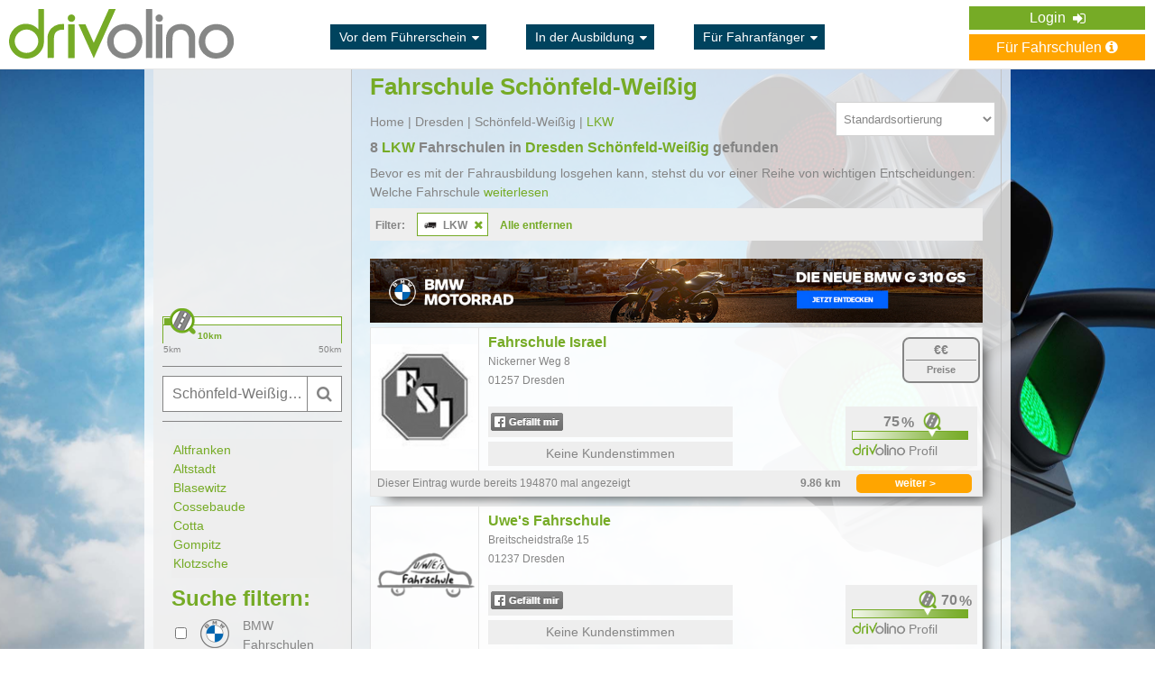

--- FILE ---
content_type: text/html; charset=UTF-8
request_url: https://www.drivolino.de/fahrschule-dresden/schoenfeld-weissig/lkw
body_size: 15746
content:
<!DOCTYPE html>
<html xmlns="http://www.w3.org/1999/xhtml" xmlns:fb="http://ogp.me/ns/fb#" xmlns:og="http://ogp.me/ns#" xml:lang="de" lang="de">
<head>
    <!-- Google Tag Manager -->
    <script>(function(w,d,s,l,i){w[l]=w[l]||[];w[l].push({'gtm.start':
                new Date().getTime(),event:'gtm.js'});var f=d.getElementsByTagName(s)[0],
            j=d.createElement(s),dl=l!='dataLayer'?'&l='+l:'';j.async=true;j.src=
            'https://www.googletagmanager.com/gtm.js?id='+i+dl;f.parentNode.insertBefore(j,f);
        })(window,document,'script','dataLayer','GTM-WD2C5GP');</script>
    <!-- End Google Tag Manager -->

            <title>Fahrschule Schönfeld-Weißig | drivolino.de</title>

    
    <meta http-equiv="Content-Type" content="text/html; charset=utf-8" />
    <meta name="google-site-verification" content="LpiNjaOzPw9ZIZD5wrMm7_mAbShaI1PXo_wrWuxfi-0" />
    <meta name="robots" content="index, follow">
    <meta name="description" content="Bei uns findest du bequem die besten Fahrschulen in Dresden Schönfeld-Weißig für dich. Mit unseren Angeboten für registrierte Nutzer kannst du kräftig sparen.">
    <meta name="keywords" content="">

    <meta property="og:title" content="Fahrschule Schönfeld-Weißig | drivolino.de"/>
    <meta property="og:image" content=""/>
    <meta property="og:url" content="https://www.drivolino.de/fahrschule-dresden/schoenfeld-weissig/lkw"/>
    <meta property="og:description" content="Bei uns findest du bequem die besten Fahrschulen in Dresden Schönfeld-Weißig für dich. Mit unseren Angeboten für registrierte Nutzer kannst du kräftig sparen."/>

    
            <meta name="google-signin-scope" content="profile email">
        <meta name="google-signin-client_id" content="206216538338-g3ul0e0ulp8dh48s656cjuch8l2a9n7r.apps.googleusercontent.com">
        <script src="https://apis.google.com/js/platform.js" async defer></script>
    
    <link rel="icon" href="https://www.drivolino.de/images/favicon.ico" type="image/x-icon">
    <link rel="shortcut icon" href="https://www.drivolino.de/images/favicon.ico" type="image/x-icon" />

                <link rel="stylesheet" type="text/css" href="https://www.drivolino.de/css/style.css?v=1728371093" />
            <link rel="stylesheet" type="text/css" href="https://www.drivolino.de/css/font-awesome.min.css?v=1728371093" />
            <link rel="stylesheet" type="text/css" href="https://www.drivolino.de/css/magnific-popup.min.css?v=1728371093" />
            <link rel="stylesheet" type="text/css" href="https://www.drivolino.de/css/jquery-ui.min.css?v=1728371093" />
            <link rel="stylesheet" type="text/css" href="https://www.drivolino.de/css/parts/angebote-tabs.css?v=1728371093" />
            <link rel="stylesheet" type="text/css" href="https://www.drivolino.de/css/page/angebote-erhalten.css?v=1728371093" />
        
    <!--[if lt IE 9]>
    <script src="https://www.drivolino.de/js/jquery-1.11.1.min.js"></script>
    <![endif]-->

    <!--[if gte IE 9]><!-->
    <script src="https://www.drivolino.de/js/jquery-2.1.1.min.js"></script>
    <!--<![endif]-->

    <!--[if lte IE 9]>
    <script src="https://www.drivolino.de/js/jquery.placeholder.js"></script>
    <![endif]-->

<!--    <script src="https://js.stripe.com/v3/"></script>-->


                <script type="text/javascript" src="https://www.drivolino.de/js/jquery.magnific-popup.min.js?v=1728371093"></script>
            <script type="text/javascript" src="https://www.drivolino.de/js/global_functions.js?v=1728371093"></script>
            <script type="text/javascript" src="https://www.drivolino.de/js/global_events.js?v=1728371093"></script>
            <script type="text/javascript" src="https://www.drivolino.de/js/jquery-ui.min.js?v=1728371093"></script>
            <script type="text/javascript" src="https://www.drivolino.de/js/page/angebote-erhalten.js?v=1728371093"></script>
    
    <script type="text/javascript" src="https://maps.googleapis.com/maps/api/js?key=AIzaSyACyLoHeV6ZGqZOuIiL-8ERnhX9F0WpRzc&amp;libraries=places&amp;language=de"></script>
            <script type="text/javascript">
            (function(){
                eKomiIntegrationConfig = new Array(
                    {certId:'DEE8A7415C2FBEC'}
                );
                if(typeof eKomiIntegrationConfig != "undefined"){for(var eKomiIntegrationLoop=0;eKomiIntegrationLoop<eKomiIntegrationConfig.length;eKomiIntegrationLoop++){
                    var eKomiIntegrationContainer = document.createElement('script');
                    eKomiIntegrationContainer.type = 'text/javascript'; eKomiIntegrationContainer.defer = true;
                    eKomiIntegrationContainer.src = (document.location.protocol=='https:'?'https:':'http:') +"//connect.ekomi.de/integration_1415895637/" + eKomiIntegrationConfig[eKomiIntegrationLoop].certId + ".js";
                    document.getElementsByTagName("head")[0].appendChild(eKomiIntegrationContainer);
                }}else{if('console' in window){ console.error('connectEkomiIntegration - Cannot read eKomiIntegrationConfig'); }}
            })();
        </script>
    
    
    <script src="https://cloud.ccm19.de/app.js?apiKey=36f75cc6672570eb9530bf2e2ecad7818cc0fe31d7b40da9&amp;domain=6220b951b13a4957626b1f75" referrerpolicy="origin"></script>
</head>
<body id="page1" class="">

<!-- Google Tag Manager (noscript) -->
<noscript><iframe src="https://www.googletagmanager.com/ns.html?id=GTM-WD2C5GP"
                  height="0" width="0" style="display:none;visibility:hidden"></iframe></noscript>
<!-- End Google Tag Manager (noscript) -->

    <meta name="google-signin-scope" content="profile email">
    <meta name="google-signin-client_id" content="206216538338-g3ul0e0ulp8dh48s656cjuch8l2a9n7r.apps.googleusercontent.com">
    <script src="https://apis.google.com/js/platform.js" async defer></script>


<div id="fb-root"></div>
<script>(function(d, s, id) {var js, fjs = d.getElementsByTagName(s)[0];if (d.getElementById(id)) return;js = d.createElement(s); js.id = id;js.src = "//connect.facebook.net/de_DE/all.js#xfbml=1&appId=1404512846322969";fjs.parentNode.insertBefore(js, fjs);}(document, 'script', 'facebook-jssdk'));</script>

<!--Microsoft UET tag-->
    <script>(function(w,d,t,r,u){var f,n,i;w[u]=w[u]||[],f=function(){var o={ti:"27005098"};o.q=w[u],w[u]=new UET(o),w[u].push("pageLoad")},n=d.createElement(t),n.src=r,n.async=1,n.onload=n.onreadystatechange=function(){var s=this.readyState;s&&s!=="loaded"&&s!=="complete"||(f(),n.onload=n.onreadystatechange=null)},i=d.getElementsByTagName(t)[0],i.parentNode.insertBefore(n,i)})(window,document,"script","//bat.bing.com/bat.js","uetq");</script>
<!--Microsoft UET tag-->

<!--[if lt IE 9]>
<div style="background: #EC845E;border-bottom: 1px solid #e6e6e6;padding: 15px 0;box-shadow: 0 0 8px -1px #d0d0d0;">
    <p style="width: 930px;color:#fff;margin: 0 auto;padding: 0;font-size: 11px;">Sie verwenden eine veraltete Browserversion, weshalb es zu Darstellungsproblemen kommen kann. Bei Fragen oder Problemen kontaktieren Sie bitte unseren Kundenservice.</p>
</div>
<![endif]-->
<noscript>
    <div style="background: #EC845E;border-bottom: 1px solid #e6e6e6;padding: 15px 0;box-shadow: 0 0 8px -1px #d0d0d0;">
        <p style="width: 930px;color:#fff;margin: 0 auto;padding: 0;font-size: 12px;">Unsere Seite verwendet Javascript, welches momentan In Ihrem Browser deaktiviert ist. Bei Fragen oder Problemen kontaktieren Sie bitte unseren Kundenservice.</p>
    </div>
</noscript>


        <div class="header-full-width no-space-header default-style"
         style=""
    >
        <div class="div-header main">
            <header>
                <a href="https://www.drivolino.de/">
<!--                    <img src="--><!--" alt="drivolino.de" class="logo_img default-logo" />-->
                    <img src="https://www.drivolino.de/images/drivolino-name-logo.svg" alt="drivolino.de" class="logo_img default-logo" style="height: 55px; padding: 5px 0" />
                </a>

                <div class="header-mid-area">
                                            <!--<div class="div-header-spans">
                            <ul>
                                                                                                            <li class="one-category">
                                            <a class="category-btn" href=""> <i class="fa fa-sort-desc"></i></a>
                                            <ul class="subcategory">
                                                                                                                                                            <li>
                                                            <a href=""> </a>
                                                        </li>
                                                                                                                                                    <li>
                                                    <a href="">mehr</a>
                                                </li>
                                            </ul>
                                        </li>
                                                                                                </ul>
                        </div>-->
                        <div class="div-header-spans">
                            <ul>
                                <li class="one-category">
                                    <a class="category-btn" href="https://www.drivolino.de/vor-dem-fuehrerschein">Vor dem Führerschein <i class="fa fa-sort-desc"></i></a>
                                    <ul class="subcategory">
                                        <li>
                                            <a href="https://www.drivolino.de/fuehrerscheinklassen">Führerscheinklassen</a>
                                        </li>
                                        <li>
                                            <a href="https://www.drivolino.de/fuehrerschein-finanzierung">Führerschein-Finanzierung</a>
                                        </li>
                                        <li>
                                            <a href="https://www.drivolino.de/checkliste-fahrschule-anmeldung">Checkliste Fahrschule-Anmeldung</a>
                                        </li>
                                        <li>
                                            <a href="https://www.drivolino.de/vor-dem-fuehrerschein/fuehrerscheinkosten">Führerscheinkosten</a>
                                        </li>
                                        <li>
                                            <a href="https://www.drivolino.de/ferienfahrschule-intensivfahrschule">Ferienfahrschule-Intensivfahrschule</a>
                                        </li>
                                        <li>
                                            <a href="https://www.drivolino.de/vor-dem-fuehrerschein">mehr</a>
                                        </li>
                                    </ul>
                                </li>

                                <li class="one-category">
                                    <a class="category-btn" href="https://www.drivolino.de/in-der-ausbildung">In der Ausbildung <i class="fa fa-sort-desc"></i></a>
                                    <ul class="subcategory">
                                        <li>
                                            <a href="https://www.drivolino.de/fuehrerschein-app">Fuehrerschein App</a>
                                        </li>
                                        <li>
                                            <a href="https://www.drivolino.de/in-der-ausbildung/ablauf-der-ausbildung">Ablauf der Ausbildung</a>
                                        </li>
                                        <li>
                                            <a href="https://www.drivolino.de/in-der-ausbildung/fahrschulwechsel">Fahrschulwechsel</a>
                                        </li>
                                        <li>
                                            <a href="https://www.drivolino.de/in-der-ausbildung/erste-hilfe-kurs">Erste Hilfe Kurs</a>
                                        </li>
                                        <li>
                                            <a href="https://www.drivolino.de/sehtest-fuehrerschein">Sehtest Führerschein</a>
                                        </li>
                                        <li>
                                            <a href="https://www.drivolino.de/in-der-ausbildung">mehr</a>
                                        </li>
                                    </ul>
                                </li>

                                <li class="one-category">
                                    <a class="category-btn" href="https://www.drivolino.de/fahranfaenger">Für Fahranfänger <i class="fa fa-sort-desc"></i></a>
                                    <ul class="subcategory">
                                        <li>
                                            <a href="https://www.drivolino.de/fahranfaenger/erstes-auto">Erstes Auto</a>
                                        </li>
                                        <li>
                                            <a href="https://www.drivolino.de/fahranfaenger/kfz-versicherung">KFZ Versicherung</a>
                                        </li>
                                        <li>
                                            <a href="https://www.drivolino.de/fahranfaenger/probezeit-fuehrerschein">Probezeit</a>
                                        </li>
                                        <li>
                                            <a href="https://www.drivolino.de/fahranfaenger/tanken">Tanken</a>
                                        </li>
                                        <li>
                                            <a href="https://www.drivolino.de/fahranfaenger/carsharing">Carsharing</a>
                                        </li>
                                        <li>
                                            <a href="https://www.drivolino.de/fahranfaenger">mehr</a>
                                        </li>
                                    </ul>
                                </li>
                            </ul>
                        </div>
                                    </div>



                
                                    <div class="align-for-default-menu">
                        <ul class="default-menu">
                                                            <!--<li>
                                    <a href="/registrieren.php">Registrieren <i class="fa fa-pencil-square-o"></i> </a>
                                </li>-->
                                <!--<li><a href="/login.php">Login <i class="fa fa-sign-in"></i></a></li>-->
                                <li class="login-dropdown">
                                    Login <i class="fa fa-sign-in"></i>
                                    <ul class="dropdown-body">
                                        <li><a href="https://www.drivolino.de/login.php?user=s">Fahrschule</a></li>
                                        <li><a href="https://www.drivolino.de/login.php?user=l">Fahrschüler</a></li>
                                        <li><a href="https://www.drivolino.de/bmw/">BMW/MINI - Händler</a></li>
                                    </ul>
                                </li>
                                                        <div class="clear"></div>
                            <!--
                                <a href="" class="to-price-btn"> Für Fahrschüler <i class="fa fa-info-circle"></i></a>
                            -->                                <a href="https://www.drivolino.de/fuer-fahrschulen.php" class="to-price-btn">Für Fahrschulen <i class="fa fa-info-circle"></i></a>
                                                    </ul>
                    </div>
                
                <div class="clear"></div>
            </header>

                    </div>
    </div>









<!--<div class="bg-col-2">
    <br />-->
<div class="background-img">
<div class="container">
    <div id="feedbackSent" class="mfp-hide">
        <h3 class="margin-l-25">Vielen Dank!</h3>
        <p class="margin-l-25">Wir haben Deine Nachricht erhalten.</p>
        <a class="close-reveal-modal">&#215;</a>
        <input class="button2  close-reveal-modal cancel_button" type="submit" value="OK">
    </div>

    <input type="hidden" id="result-options" data-layer-close="true" />
        <div class="row clearfix">

        <div class="four columns col-l-side">
            <div id="lead-edit-box-alias"></div>

            <input type="hidden" id="save_on_cockpit_status" value="" />
            <div id="mapContainer">
                                <div id="spot_map" style="height: 250px;" class="spot_map" data-address="51.0418016, 13.9144157"></div>
            </div>

            <form action="https://www.drivolino.de/angebote-erhalten.php" method="post" class="radius-form">
                <select name="radius-select" data-default="10">
                                                                        <option value="5" >5 &nbsp;</option>
                                                    <option value="10" selected="selected">10 &nbsp;</option>
                                                    <option value="15" >15 &nbsp;</option>
                                                    <option value="20" >20 &nbsp;</option>
                                                    <option value="25" >25 &nbsp;</option>
                                                    <option value="30" >30 &nbsp;</option>
                                                    <option value="35" >35 &nbsp;</option>
                                                    <option value="40" >40 &nbsp;</option>
                                                    <option value="45" >45 &nbsp;</option>
                                                    <option value="50" >50 &nbsp;</option>
                                                            </select>
            </form>
            <div class="slider-area">
                <div class="slider"></div>
                <span class="left-pip">
                    <span class="pip-val">5km</span>
                </span>
                <span class="right-pip">
                    <span class="pip-val">50km</span>
                </span>
            </div>

            <span class="span-form-container">
                <!--<form action="angebote-erhalten.php" method="post" id="lead-edit-box">
                    <input style="width:204px;" class="default-input blur w-145 p-6" type="text" name="postcode" id="postcode" placeholder="" value="">

                    <input class="autoGoogle" id="autocompleteLat" name="autocompleteLat" type="hidden" value="" />
                    <input class="autoGoogle" id="autocompleteLng" name="autocompleteLng" type="hidden" value="" />
                    <input class="autoGoogle" id="autocompletePostcode" name="autocompletePostcode" type="hidden" value="" />
                    <input class="autoGoogle" id="autocompleteCity" name="autocompleteCity" type="hidden" value="" />
                    <input class="autoGoogle" id="autocompleteSub2" name="autocompleteSub2" type="hidden" value="" />
                    <div class="submit-container">
                        <button type="submit">
                            <i class="fa fa-search"></i>
                        </button>
                    </div>
                </form>-->

                <form id="form3" class="jqtransform" method="post" action="https://www.drivolino.de/daten-eingegeben.php">

                    <input class="autoGoogle" id="autocompleteLat" name="autocompleteLat" type="hidden" value="51.0418016" />
                    <input class="autoGoogle" id="autocompleteLng" name="autocompleteLng" type="hidden" value="13.9144157" />
                    <input class="autoGoogle" id="autocompletePostcode" name="autocompletePostcode" type="hidden" value="" />
                    <input class="autoGoogle" id="autocompleteCity" name="autocompleteCity" type="hidden" value="Dresden" />
                    <input class="autoGoogle" id="autocompleteSub2" name="autocompleteSub2" type="hidden" value="Schönfeld-Weißig" />

                    <input style="width:204px;" class="default-input blur w-145 p-6" type="text" name="postcode" id="postcode" placeholder="Schönfeld-Weißig, Dresden, Deutschland" value="Schönfeld-Weißig, Dresden, Deutschland">

                    <div class="submit-container">
                        <div class="sbmt-btn">
                            <i class="fa fa-search"></i>
                        </div>
                    </div>
                </form>
            </span>

            <span class="span-form-container last-child-span">
                <form action="https://www.drivolino.de/angebote-erhalten.php" method="post" id="new-filter-form">
    <input type="hidden" name="reset" value="0" />
	<input type="hidden" name="type" value="update" />
    <div id="accordion">
        <div id="districts">
                                <a href="https://www.drivolino.de/fahrschule-dresden/altfranken/lkw">Altfranken</a><br />
                                    <a href="https://www.drivolino.de/fahrschule-dresden/altstadt/lkw">Altstadt</a><br />
                                    <a href="https://www.drivolino.de/fahrschule-dresden/blasewitz/lkw">Blasewitz</a><br />
                                    <a href="https://www.drivolino.de/fahrschule-dresden/cossebaude/lkw">Cossebaude</a><br />
                                    <a href="https://www.drivolino.de/fahrschule-dresden/cotta/lkw">Cotta</a><br />
                                    <a href="https://www.drivolino.de/fahrschule-dresden/gompitz/lkw">Gompitz</a><br />
                                    <a href="https://www.drivolino.de/fahrschule-dresden/klotzsche/lkw">Klotzsche</a><br />
                                    <a href="https://www.drivolino.de/fahrschule-dresden/langebrueck/lkw">Langebrück</a><br />
                                    <a href="https://www.drivolino.de/fahrschule-dresden/leuben/lkw">Leuben</a><br />
                                    <a href="https://www.drivolino.de/fahrschule-dresden/loschwitz/lkw">Loschwitz</a><br />
                                    <a href="https://www.drivolino.de/fahrschule-dresden/mobschatz/lkw">Mobschatz</a><br />
                                    <a href="https://www.drivolino.de/fahrschule-dresden/neustadt/lkw">Neustadt</a><br />
                                    <a href="https://www.drivolino.de/fahrschule-dresden/oberwartha/lkw">Oberwartha</a><br />
                                    <a href="https://www.drivolino.de/fahrschule-dresden/pieschen/lkw">Pieschen</a><br />
                                    <a href="https://www.drivolino.de/fahrschule-dresden/plauen/lkw">Plauen</a><br />
                                    <a href="https://www.drivolino.de/fahrschule-dresden/prohlis/lkw">Prohlis</a><br />
                                    <a href="https://www.drivolino.de/fahrschule-dresden/Schoenborn/lkw">Schönborn</a><br />
                                    <a href="https://www.drivolino.de/fahrschule-dresden/schoenfeld-weissig/lkw">Schönfeld-Weißig</a><br />
                                    <a href="https://www.drivolino.de/fahrschule-dresden/weixdorf/lkw">Weixdorf</a><br />
                        </div>

        <h2 style="font-size:24px;margin-top:10px">Suche filtern:</h2>
        <div class="accordion-parent">
            <div class="bmw-checkbox">
                <input class="form-input-element licence-type-bmw-status" name="bmw_schools"  type="checkbox"/>
            </div>
            <div class="bmw-logo"></div>
            <span class="bmw-span">BMW Fahrschulen</span>
        </div>

        <div class="accordion-parent">
            <div class="bmw-checkbox">
                <input class="form-input-element licence-type-bmw-status-moto" name="bmw_schools_moto"  type="checkbox"/>
            </div>
            <div class="bmw-logo"></div>
            <span class="bmw-span">BMW <br /> Motorrad</span>
        </div>

        <div class="accordion-parent">
            <div class="mini-checkbox">
                <input class="form-input-element licence-type-mini-status" name="mini_schools"  type="checkbox"/>
            </div>
            <div class="mini-logo"></div>
            <span class="mini-span">MINI Fahrschulen</span>
        </div>
        <div class="accordion-parent">
            <input class="form-input-element licence-type-voucher-status" name="voucher_schools" value="1"  type="checkbox"/>
            <span>Gutscheine</span>
        </div>

        <div class="accordion-parent">
            <input class="form-input-element licence-type-voucher-d-status" name="voucher_d_schools"  value="1"  type="checkbox"/>
            <span>Anmeldevorteil</span>
        </div>

        <div class="accordion-parent">
            <h3 class="accordion-toggle opened-toggle"><i class="fa fa-chevron-right"></i> Führerscheinklasse</h3>
            <div class="hide-down">(Klasse LKW) <i class="fa fa-times"></i></div>            <div class="accordion-content licence-types-box">
                                                                    <input type="checkbox"
                                   value="1"
                                   rel="1"
                                   name="lt-group[]"
                                   class="fleft form-input-element licence-type-group-checkbox licence-type-group-checkbox-1"
                                 />

                            <h5 class="licence-type-category">Auto</h5>
                            <ul class="form-list">
                                                                    <li title="B - PKW">
                                        <input rel="1"
                                               class="form-input-element licence-type-checkbox licence-type-checkbox-1 fleft"
                                               name="lt[]"
                                               value="1"                                                type="checkbox" style="margin-left: 10px;" >
                                        <!--<div class="licence-type-image"><img src="" alt="" /></div>-->
                                        <div class="licence-type"><div class="licence-type-image licence-B"></div></div>
                                        <span class="licence-type-description">B</span>
                                    </li>
                                                                    <li title="B - Automatik">
                                        <input rel="1"
                                               class="form-input-element licence-type-checkbox licence-type-checkbox-1 fleft"
                                               name="lt[]"
                                               value="24"                                                type="checkbox" style="margin-left: 10px;" >
                                        <!--<div class="licence-type-image"><img src="" alt="" /></div>-->
                                        <div class="licence-type"><div class="licence-type-image licence-BAt"></div></div>
                                        <span class="licence-type-description">BAt</span>
                                    </li>
                                                                    <li title="B197 - Automatik">
                                        <input rel="1"
                                               class="form-input-element licence-type-checkbox licence-type-checkbox-1 fleft"
                                               name="lt[]"
                                               value="28"                                                type="checkbox" style="margin-left: 10px;" >
                                        <!--<div class="licence-type-image"><img src="" alt="" /></div>-->
                                        <div class="licence-type"><div class="licence-type-image licence-B197"></div></div>
                                        <span class="licence-type-description">B197</span>
                                    </li>
                                                                    <li title="BE - PKW/Anhänger">
                                        <input rel="1"
                                               class="form-input-element licence-type-checkbox licence-type-checkbox-1 fleft"
                                               name="lt[]"
                                               value="3"                                                type="checkbox" style="margin-left: 10px;" >
                                        <!--<div class="licence-type-image"><img src="" alt="" /></div>-->
                                        <div class="licence-type"><div class="licence-type-image licence-BE"></div></div>
                                        <span class="licence-type-description">BE</span>
                                    </li>
                                                                    <li title="B96 - PKW/Anhänger">
                                        <input rel="1"
                                               class="form-input-element licence-type-checkbox licence-type-checkbox-1 fleft"
                                               name="lt[]"
                                               value="2"                                                type="checkbox" style="margin-left: 10px;" >
                                        <!--<div class="licence-type-image"><img src="" alt="" /></div>-->
                                        <div class="licence-type"><div class="licence-type-image licence-B96"></div></div>
                                        <span class="licence-type-description">B96</span>
                                    </li>
                                                            </ul>
                                            <div class="long-part">                                                    <input type="checkbox"
                                   value="2"
                                   rel="2"
                                   name="lt-group[]"
                                   class="fleft form-input-element licence-type-group-checkbox licence-type-group-checkbox-2"
                                 />

                            <h5 class="licence-type-category">Motorrad</h5>
                            <ul class="form-list">
                                                                    <li title="Mofa">
                                        <input rel="2"
                                               class="form-input-element licence-type-checkbox licence-type-checkbox-2 fleft"
                                               name="lt[]"
                                               value="4"                                                type="checkbox" style="margin-left: 10px;" >
                                        <!--<div class="licence-type-image"><img src="" alt="" /></div>-->
                                        <div class="licence-type"><div class="licence-type-image licence-Mofa"></div></div>
                                        <span class="licence-type-description">Mofa</span>
                                    </li>
                                                                    <li title="A - Schweres Kraftrad">
                                        <input rel="2"
                                               class="form-input-element licence-type-checkbox licence-type-checkbox-2 fleft"
                                               name="lt[]"
                                               value="12"                                                type="checkbox" style="margin-left: 10px;" >
                                        <!--<div class="licence-type-image"><img src="" alt="" /></div>-->
                                        <div class="licence-type"><div class="licence-type-image licence-A"></div></div>
                                        <span class="licence-type-description">A</span>
                                    </li>
                                                                    <li title="AM - Kleinkraftrad">
                                        <input rel="2"
                                               class="form-input-element licence-type-checkbox licence-type-checkbox-2 fleft"
                                               name="lt[]"
                                               value="5"                                                type="checkbox" style="margin-left: 10px;" >
                                        <!--<div class="licence-type-image"><img src="" alt="" /></div>-->
                                        <div class="licence-type"><div class="licence-type-image licence-AM"></div></div>
                                        <span class="licence-type-description">AM</span>
                                    </li>
                                                                    <li title="A1 - Leichtkraftrad">
                                        <input rel="2"
                                               class="form-input-element licence-type-checkbox licence-type-checkbox-2 fleft"
                                               name="lt[]"
                                               value="6"                                                type="checkbox" style="margin-left: 10px;" >
                                        <!--<div class="licence-type-image"><img src="" alt="" /></div>-->
                                        <div class="licence-type"><div class="licence-type-image licence-A1"></div></div>
                                        <span class="licence-type-description">A1</span>
                                    </li>
                                                                    <li title="B196 - Leichtkraftrad">
                                        <input rel="2"
                                               class="form-input-element licence-type-checkbox licence-type-checkbox-2 fleft"
                                               name="lt[]"
                                               value="25"                                                type="checkbox" style="margin-left: 10px;" >
                                        <!--<div class="licence-type-image"><img src="" alt="" /></div>-->
                                        <div class="licence-type"><div class="licence-type-image licence-B196"></div></div>
                                        <span class="licence-type-description">B196</span>
                                    </li>
                                                                    <li title="A80 - Kraftrad">
                                        <input rel="2"
                                               class="form-input-element licence-type-checkbox licence-type-checkbox-2 fleft"
                                               name="lt[]"
                                               value="26"                                                type="checkbox" style="margin-left: 10px;" >
                                        <!--<div class="licence-type-image"><img src="" alt="" /></div>-->
                                        <div class="licence-type"><div class="licence-type-image licence-A80"></div></div>
                                        <span class="licence-type-description">A80</span>
                                    </li>
                                                                    <li title="A2 - Mittelschweres Kraftrad">
                                        <input rel="2"
                                               class="form-input-element licence-type-checkbox licence-type-checkbox-2 fleft"
                                               name="lt[]"
                                               value="11"                                                type="checkbox" style="margin-left: 10px;" >
                                        <!--<div class="licence-type-image"><img src="" alt="" /></div>-->
                                        <div class="licence-type"><div class="licence-type-image licence-A2"></div></div>
                                        <span class="licence-type-description">A2</span>
                                    </li>
                                                            </ul>
                                                                                                <input type="checkbox"
                                   value="3"
                                   rel="3"
                                   name="lt-group[]"
                                   class="fleft form-input-element licence-type-group-checkbox licence-type-group-checkbox-3"
                                checked />

                            <h5 class="licence-type-category">LKW</h5>
                            <ul class="form-list">
                                                                    <li title="C1 - LKW">
                                        <input rel="3"
                                               class="form-input-element licence-type-checkbox licence-type-checkbox-3 fleft"
                                               name="lt[]"
                                               value="13" checked                                               type="checkbox" style="margin-left: 10px;" disabled>
                                        <!--<div class="licence-type-image"><img src="" alt="" /></div>-->
                                        <div class="licence-type"><div class="licence-type-image licence-C1"></div></div>
                                        <span class="licence-type-description">C1</span>
                                    </li>
                                                                    <li title="C - Schwerer LKW">
                                        <input rel="3"
                                               class="form-input-element licence-type-checkbox licence-type-checkbox-3 fleft"
                                               name="lt[]"
                                               value="15" checked                                               type="checkbox" style="margin-left: 10px;" disabled>
                                        <!--<div class="licence-type-image"><img src="" alt="" /></div>-->
                                        <div class="licence-type"><div class="licence-type-image licence-C"></div></div>
                                        <span class="licence-type-description">C</span>
                                    </li>
                                                                    <li title="C1E - Lastzug">
                                        <input rel="3"
                                               class="form-input-element licence-type-checkbox licence-type-checkbox-3 fleft"
                                               name="lt[]"
                                               value="14" checked                                               type="checkbox" style="margin-left: 10px;" disabled>
                                        <!--<div class="licence-type-image"><img src="" alt="" /></div>-->
                                        <div class="licence-type"><div class="licence-type-image licence-C1E"></div></div>
                                        <span class="licence-type-description">C1E</span>
                                    </li>
                                                                    <li title="CE - Schwerer Lastzug">
                                        <input rel="3"
                                               class="form-input-element licence-type-checkbox licence-type-checkbox-3 fleft"
                                               name="lt[]"
                                               value="16" checked                                               type="checkbox" style="margin-left: 10px;" disabled>
                                        <!--<div class="licence-type-image"><img src="" alt="" /></div>-->
                                        <div class="licence-type"><div class="licence-type-image licence-CE"></div></div>
                                        <span class="licence-type-description">CE</span>
                                    </li>
                                                            </ul>
                                                                                                <input type="checkbox"
                                   value="4"
                                   rel="4"
                                   name="lt-group[]"
                                   class="fleft form-input-element licence-type-group-checkbox licence-type-group-checkbox-4"
                                 />

                            <h5 class="licence-type-category">Bus</h5>
                            <ul class="form-list">
                                                                    <li title="D1 - Kleiner Bus">
                                        <input rel="4"
                                               class="form-input-element licence-type-checkbox licence-type-checkbox-4 fleft"
                                               name="lt[]"
                                               value="17"                                                type="checkbox" style="margin-left: 10px;" >
                                        <!--<div class="licence-type-image"><img src="" alt="" /></div>-->
                                        <div class="licence-type"><div class="licence-type-image licence-D1"></div></div>
                                        <span class="licence-type-description">D1</span>
                                    </li>
                                                                    <li title="D - Bus">
                                        <input rel="4"
                                               class="form-input-element licence-type-checkbox licence-type-checkbox-4 fleft"
                                               name="lt[]"
                                               value="19"                                                type="checkbox" style="margin-left: 10px;" >
                                        <!--<div class="licence-type-image"><img src="" alt="" /></div>-->
                                        <div class="licence-type"><div class="licence-type-image licence-D"></div></div>
                                        <span class="licence-type-description">D</span>
                                    </li>
                                                                    <li title="D1E - Kleiner Bus">
                                        <input rel="4"
                                               class="form-input-element licence-type-checkbox licence-type-checkbox-4 fleft"
                                               name="lt[]"
                                               value="18"                                                type="checkbox" style="margin-left: 10px;" >
                                        <!--<div class="licence-type-image"><img src="" alt="" /></div>-->
                                        <div class="licence-type"><div class="licence-type-image licence-D1E"></div></div>
                                        <span class="licence-type-description">D1E</span>
                                    </li>
                                                                    <li title="DE - Bus">
                                        <input rel="4"
                                               class="form-input-element licence-type-checkbox licence-type-checkbox-4 fleft"
                                               name="lt[]"
                                               value="20"                                                type="checkbox" style="margin-left: 10px;" >
                                        <!--<div class="licence-type-image"><img src="" alt="" /></div>-->
                                        <div class="licence-type"><div class="licence-type-image licence-DE"></div></div>
                                        <span class="licence-type-description">DE</span>
                                    </li>
                                                            </ul>
                                                                                                <input type="checkbox"
                                   value="5"
                                   rel="5"
                                   name="lt-group[]"
                                   class="fleft form-input-element licence-type-group-checkbox licence-type-group-checkbox-5"
                                 />

                            <h5 class="licence-type-category">Zugmaschinen</h5>
                            <ul class="form-list">
                                                                    <li title="T - Zugmaschine">
                                        <input rel="5"
                                               class="form-input-element licence-type-checkbox licence-type-checkbox-5 fleft"
                                               name="lt[]"
                                               value="22"                                                type="checkbox" style="margin-left: 10px;" >
                                        <!--<div class="licence-type-image"><img src="" alt="" /></div>-->
                                        <div class="licence-type"><div class="licence-type-image licence-T"></div></div>
                                        <span class="licence-type-description">T</span>
                                    </li>
                                                                    <li title="L - Zugmaschine">
                                        <input rel="5"
                                               class="form-input-element licence-type-checkbox licence-type-checkbox-5 fleft"
                                               name="lt[]"
                                               value="21"                                                type="checkbox" style="margin-left: 10px;" >
                                        <!--<div class="licence-type-image"><img src="" alt="" /></div>-->
                                        <div class="licence-type"><div class="licence-type-image licence-L"></div></div>
                                        <span class="licence-type-description">L</span>
                                    </li>
                                                            </ul>
                                                                                                        <div class="less-checkboxes">weniger</div>
            </div>
            <div class="more-checkboxes">mehr</div>
            </div>
        </div>


        <div class="accordion-parent">
            <h3 class="accordion-toggle opened-toggle"><i class="fa fa-chevron-right"></i> Sprachen</h3>
                            <div class="hide-down"><span>(Keine Auswahl)</span> <i class="fa fa-plus"></i></div>
            
            <div class="accordion-content languages-box">
                <div class="f16">
                    <div class="one-lang">
                        <input type="checkbox" name="languages[]" value="dsl_german"  class="form-input-element language-input licence-type-language-checkbox-dsl_german" />
                        <i class="flag de"></i> <span class="lang-text">Deutsch</span>
                    </div>
                    <div class="one-lang">
                        <input type="checkbox" name="languages[]" value="dsl_english"  class="form-input-element language-input licence-type-language-checkbox-dsl_english" />
                        <i class="flag gb"></i> <span class="lang-text">Englisch</span>
                    </div>
                    <div class="long-part">
                        <div class="one-lang">
                            <input type="checkbox" name="languages[]" value="dsl_turkish"  class="form-input-element language-input licence-type-language-checkbox-dsl_turkish" />
                            <i class="flag tr"></i> <span class="lang-text">Türkisch</span>
                        </div>
                        <div class="one-lang">
                            <input type="checkbox" name="languages[]" value="dsl_spanish"  class="form-input-element language-input licence-type-language-checkbox-dsl_spanish" />
                            <i class="flag es"></i> <span class="lang-text">Spanisch</span>
                        </div>
                        <div class="one-lang">
                            <input type="checkbox" name="languages[]" value="dsl_french"  class="form-input-element language-input licence-type-language-checkbox-dsl_french" />
                            <i class="flag fr"></i> <span class="lang-text">Französisch</span>
                        </div>
                        <div class="one-lang">
                            <input type="checkbox" name="languages[]" value="dsl_greek"  class="form-input-element language-input licence-type-language-checkbox-dsl_greek" />
                            <i class="flag gr"></i> <span class="lang-text">Griechisch</span>
                        </div>
                        <div class="one-lang">
                            <input type="checkbox" name="languages[]" value="dsl_russian"  class="form-input-element language-input licence-type-language-checkbox-dsl_russian" />
                            <i class="flag ru"></i> <span class="lang-text">Russisch</span>
                        </div>
                        <div class="one-lang">
                            <input type="checkbox" name="languages[]" value="dsl_italian"  class="form-input-element language-input licence-type-language-checkbox-dsl_italian" />
                            <i class="flag it"></i> <span class="lang-text">Italienisch</span>
                        </div>
                        <div class="one-lang">
                            <input type="checkbox" name="languages[]" value="dsl_text"  class="form-input-element language-input licence-type-language-checkbox-dsl_text" />
                            <i class="flag other"></i> <span class="lang-text">Sonstige</span>
                        </div>
                        <div class="less-checkboxes">weniger</div>
                    </div>
                    <div class="more-checkboxes">mehr</div>
                </div>
            </div>
        </div>




        <div class="accordion-parent">
            <h3 class="accordion-toggle opened-toggle"><i class="fa fa-chevron-right"></i> Leistungen</h3>
                            <div class="hide-down"><span>(Keine Auswahl)</span> <i class="fa fa-plus"></i></div>
            
            <div class="accordion-content services-box">
                                                    <div class="one-service" title="Simulator">
                        <input class="form-input-element service-input licence-type-service-checkbox-23" type="checkbox" name="services[]" value="23"  />
                                                                        <span>Simulator</span>
                    </div>
                                    <div class="one-service" title="Ferienkurse möglich">
                        <input class="form-input-element service-input licence-type-service-checkbox-1" type="checkbox" name="services[]" value="1"  />
                                                                        <span>Ferien / Intensiv</span>
                    </div>
                                    <div class="one-service" title="Finanzierung">
                        <input class="form-input-element service-input licence-type-service-checkbox-2" type="checkbox" name="services[]" value="2"  />
                                                                        <span>Finanzierung</span>
                    </div>
                                    <div class="one-service" title="Fahrschule für Frauen">
                        <input class="form-input-element service-input licence-type-service-checkbox-3" type="checkbox" name="services[]" value="3"  />
                                                                        <span>Frauen</span>
                    </div>
                <div class="long-part">                    <div class="one-service" title="Erste Hilfe">
                        <input class="form-input-element service-input licence-type-service-checkbox-4" type="checkbox" name="services[]" value="4"  />
                                                                        <span>Erste Hilfe</span>
                    </div>
                                    <div class="one-service" title="Handicap">
                        <input class="form-input-element service-input licence-type-service-checkbox-5" type="checkbox" name="services[]" value="5"  />
                                                                        <span>Handicap</span>
                    </div>
                                    <div class="one-service" title="FES - Seminar">
                        <input class="form-input-element service-input licence-type-service-checkbox-6" type="checkbox" name="services[]" value="6"  />
                                                                        <span>FES</span>
                    </div>
                                    <div class="one-service" title="ASF - Seminar">
                        <input class="form-input-element service-input licence-type-service-checkbox-7" type="checkbox" name="services[]" value="7"  />
                                                                        <span>ASF</span>
                    </div>
                                    <div class="one-service" title="Auffrischung">
                        <input class="form-input-element service-input licence-type-service-checkbox-8" type="checkbox" name="services[]" value="8"  />
                                                                        <span>Auffrischung</span>
                    </div>
                                    <div class="one-service" title="MPU">
                        <input class="form-input-element service-input licence-type-service-checkbox-9" type="checkbox" name="services[]" value="9"  />
                                                                        <span>MPU-Beratung</span>
                    </div>
                                    <div class="one-service" title="ECO-Training">
                        <input class="form-input-element service-input licence-type-service-checkbox-10" type="checkbox" name="services[]" value="10"  />
                                                                        <span>ECO</span>
                    </div>
                                    <div class="one-service" title="Automatikausbildung">
                        <input class="form-input-element service-input licence-type-service-checkbox-11" type="checkbox" name="services[]" value="11"  />
                                                                        <span>Automatik</span>
                    </div>
                                    <div class="one-service" title="Gabelstaplerführerschein">
                        <input class="form-input-element service-input licence-type-service-checkbox-12" type="checkbox" name="services[]" value="12"  />
                                                                        <span>Gabelstapler</span>
                    </div>
                                    <div class="one-service" title="Fahrsicherheitstraining">
                        <input class="form-input-element service-input licence-type-service-checkbox-13" type="checkbox" name="services[]" value="13"  />
                                                                        <span>Training</span>
                    </div>
                                    <div class="one-service" title="Schräglagentraining">
                        <input class="form-input-element service-input licence-type-service-checkbox-14" type="checkbox" name="services[]" value="14"  />
                                                                        <span>Schräglagentraining</span>
                    </div>
                                    <div class="one-service" title="BF 17">
                        <input class="form-input-element service-input licence-type-service-checkbox-15" type="checkbox" name="services[]" value="15"  />
                                                                        <span>BF17</span>
                    </div>
                                    <div class="one-service" title="Berufskraftfahrer">
                        <input class="form-input-element service-input licence-type-service-checkbox-17" type="checkbox" name="services[]" value="17"  />
                                                                        <span>BKrFQG.</span>
                    </div>
                                    <div class="one-service" title="ARGE">
                        <input class="form-input-element service-input licence-type-service-checkbox-20" type="checkbox" name="services[]" value="20"  />
                                                                        <span>ARGE</span>
                    </div>
                                    <div class="one-service" title="Unterkunft">
                        <input class="form-input-element service-input licence-type-service-checkbox-24" type="checkbox" name="services[]" value="24"  />
                                                                        <span>Unterkunft</span>
                    </div>
                                    <div class="one-service" title="Intensivkomplettausbildung">
                        <input class="form-input-element service-input licence-type-service-checkbox-29" type="checkbox" name="services[]" value="29"  />
                                                                        <span>Intensiv (komplett)</span>
                    </div>
                                <div class="less-checkboxes">weniger</div>
            </div>
            <div class="more-checkboxes">mehr</div>
                </div>
        </div>


        <div class="accordion-parent">
            <h3 class="accordion-toggle"><i class="fa fa-chevron-right"></i> Öffnungszeiten</h3>
                            <div class="hide-down"><span>(Keine Auswahl)</span> <i class="fa fa-plus"></i></div>
            
            <div class="accordion-content hours-box opening-hours-box">
                                                            <div class="one-hour">
                            <input type="checkbox" name="opening_hours[]" value="1"  class="form-input-element hour-input licence-type-openingHour-checkbox-1" />
                            <span class="lang-text">Montag</span>
                        </div>
                                            <div class="one-hour">
                            <input type="checkbox" name="opening_hours[]" value="2"  class="form-input-element hour-input licence-type-openingHour-checkbox-2" />
                            <span class="lang-text">Dienstag</span>
                        </div>
                                            <div class="one-hour">
                            <input type="checkbox" name="opening_hours[]" value="3"  class="form-input-element hour-input licence-type-openingHour-checkbox-3" />
                            <span class="lang-text">Mittwoch</span>
                        </div>
                                            <div class="one-hour">
                            <input type="checkbox" name="opening_hours[]" value="4"  class="form-input-element hour-input licence-type-openingHour-checkbox-4" />
                            <span class="lang-text">Donnerstag</span>
                        </div>
                                            <div class="one-hour">
                            <input type="checkbox" name="opening_hours[]" value="5"  class="form-input-element hour-input licence-type-openingHour-checkbox-5" />
                            <span class="lang-text">Freitag</span>
                        </div>
                                            <div class="one-hour">
                            <input type="checkbox" name="opening_hours[]" value="6"  class="form-input-element hour-input licence-type-openingHour-checkbox-6" />
                            <span class="lang-text">Samstag</span>
                        </div>
                                                </div>
        </div>

        <div class="accordion-parent">
            <h3 class="accordion-toggle"><i class="fa fa-chevron-right"></i> Theoriezeiten</h3>
                            <div class="hide-down"><span>(Keine Auswahl)</span> <i class="fa fa-plus"></i></div>
            
            <div class="accordion-content hours-box theory-hours-box">
                                                            <div class="one-hour">
                            <input type="checkbox" name="theory_hours[]" value="1"  class="form-input-element hour-input licence-type-theoryHour-checkbox-1" />
                            <span class="lang-text">Montag</span>
                        </div>
                                            <div class="one-hour">
                            <input type="checkbox" name="theory_hours[]" value="2"  class="form-input-element hour-input licence-type-theoryHour-checkbox-2" />
                            <span class="lang-text">Dienstag</span>
                        </div>
                                            <div class="one-hour">
                            <input type="checkbox" name="theory_hours[]" value="3"  class="form-input-element hour-input licence-type-theoryHour-checkbox-3" />
                            <span class="lang-text">Mittwoch</span>
                        </div>
                                            <div class="one-hour">
                            <input type="checkbox" name="theory_hours[]" value="4"  class="form-input-element hour-input licence-type-theoryHour-checkbox-4" />
                            <span class="lang-text">Donnerstag</span>
                        </div>
                                            <div class="one-hour">
                            <input type="checkbox" name="theory_hours[]" value="5"  class="form-input-element hour-input licence-type-theoryHour-checkbox-5" />
                            <span class="lang-text">Freitag</span>
                        </div>
                                            <div class="one-hour">
                            <input type="checkbox" name="theory_hours[]" value="6"  class="form-input-element hour-input licence-type-theoryHour-checkbox-6" />
                            <span class="lang-text">Samstag</span>
                        </div>
                                                </div>
        </div>

        <!--<div class="accordion-parent">
            <div class="academy-checkbox">
                <input class="form-input-element licence-type-academy-status" name="dsm_academy"  type="checkbox"/>
            </div>
            <div class="academy-logo"></div>
        </div>-->


        <div class="accordion-parent">
            <div class="guarantee-checkbox">
                <input class="form-input-element licence-type-guarantee-status" name="dsm_guarantee"  type="checkbox"/>
            </div>
            <div class="guarantee-logo"></div>
            <span class="guarantee-span">Geld-zurück-Garantie</span>
        </div>
    </div>
</form>

            </span>


            <!-- Show this box only in lead cockpit-->
            
            <br />
                            <div class="seo-text">
                    Bevor es mit der Fahrausbildung losgehen kann, stehst du vor einer Reihe von wichtigen Entscheidungen: Welche Fahrschule in deiner Stadt passt zu dir? Welche Führerscheinklasse kommt für dich in Frage? Mit welchem Ausbildungsfahrzeug möchtest du Autofahren lernen? Wir helfen dir dabei, den richtigen Ausbilder in Dresden zu finden. Vergleiche Fahrschulen ganz in deiner Nähe nach ihren Leistungen und treffe dann die richtige Entscheidung.                </div>
                <br />
            
            <a href="https://www.drivolino.de/kostenrechner.php" class="calc-link">
                <span></span>
                <!--<img src="images/calculator-main-desktop.jpg" alt=""/>-->
                <div class="celar"></div>
                <h3>Kostenrechner</h3>
                <div class="clear"></div>
            </a>


            <!-- Don't Show this box in lead cockpit-->
                            <div class="box-erhalten"></div>
                <!--<img src="images/box-erhalten.png" class="box-erhalten" alt="Sie sind Fahrschulinhaber?" title="Sie sind Fahrschulinhaber?" />-->
                <div class="box-erhalten2">
                    <p class="green">Sie sind Fahrschulinhaber?</p><br/>
                    <p>Haben Sie Fragen oder möchten Ihre Fahrschule eintragen?</p><br/>
                    <p>Kontaktieren Sie uns!</p><br/>
                    <p>Zur <a href="https://www.drivolino.de/registrieren.php" class="green">Fahrschulregistrierung</a></p>
                </div>
                       
<!--            
                            <p style="font-size:15px;margin-top:10px;padding-bottom:10px;">
                                                Finde hier eine Auswahl von Ferien- oder Intensivfahrschulen in der Region .
                            Dabei haben die Fahrschulen unterschiedliche Angebote und bieten verschiedene Arten von Kursen an.
                            Solltest Du Fragen haben, dann kannst Du Dich auch sehr gerne telefonisch an uns wenden.
                            Wir erklären Dir gerne, worauf es bei der intensiven Ausbildung ankommt und worauf Du achten solltest.
                            In der Detailansicht der Fahrschulen kannst Du viele weitere Informationen erhalten.
                            Manche Fahrschulen in  haben auch Aktionsangebote oder Specials zu bieten.
                                             Finde die geeignete Fahrschule in . Kontaktiere die Fahrschule Über drivolino und erhalte so Informationen
                        zur Fahrausbildung. Viele Fahrschulen haben zudem auf unserer Seisearch_parameterste Informationen auf Ihrem Profil hinterlegt,
                        so dass Du einen guten Eindruck bekommst, welche Leistungen die Fahrschulen in  bieten. Entscheide Dich für die richtige Fahrschule!
                                    </p>
            -->
        </div>
        <div class="twelve columns col-r-side">
            <div class="map-space"></div>
            <div>
                <div class="result-list-header">
                    <h1>Fahrschule Schönfeld-Weißig</h1>
                                            <div class="city-breadcrumbs">
                                                            <a class="" href="https://www.drivolino.de/">Home</a>
                                 |                                                             <a class="" href="https://www.drivolino.de/fahrschule-dresden">Dresden</a>
                                 |                                                             <a class="" href="https://www.drivolino.de/fahrschule-dresden/schoenfeld-weissig">Schönfeld-Weißig</a>
                                 |                                                             <a class="green-breadcrumb" href="https://www.drivolino.de/fahrschule-dresden/schoenfeld-weissig/lkw">LKW</a>
                                                                                    </div>
                    
                    <h4 class="rlh-found-schools">
                        8                        <span class="green-city-post">LKW</span>                        Fahrschulen in
                        <span class="green-city-post">
                                                        Dresden                            Schönfeld-Weißig                        </span>
                        gefunden
                    </h4>
                    Bevor es mit der Fahrausbildung losgehen kann, stehst du vor einer Reihe von wichtigen Entscheidungen: Welche Fahrschule  <a class='go-to-seo-text'>weiterlesen </a>
                </div>
                <div class="result-list-ordering">
                    <!--<div>
                        <img src="">
                        Sortieren nach:
                    </div>-->
                    <form action="https://www.drivolino.de/angebote-erhalten.php?action=view" method="post">
                        <select name="ordering-select" class="tag-select">
                                                                                                <option value="0" >Standardsortierung &nbsp;</option>
                                                                    <option value="1" >Nach Entfernung &nbsp;</option>
                                                                    <option value="2" >Nach Profilvollständigkeit &nbsp;</option>
                                                                    <option value="3" >Nach Antwortrate &nbsp;</option>
                                                                    <option value="4" >Anmeldevorteil &nbsp;</option>
                                                                                    </select>
                    </form>
                </div>
            </div>

            <div class="clear"></div>
            <div class="result-list" style="display:none">
                <div class="filter-box">
                    <style>
.filter-results {margin: 7px 0 0 0;}
.filter-results .li-service.li-label{background: none;}
.filter-results .li-service {height: 18px;float: left;border: 1px solid #76ab26; background: #ffffff; padding: 3px 5px;font-size: 12px;font-weight: bold;margin:5px 7px 5px 0}
.filter-results .li-service img {max-width: 14px;padding: 2px;vertical-align: middle;margin-right: 5px;}
.filter-results .li-service .mini-img{max-width: 36px;padding: 2px;vertical-align: middle;margin-right: 5px;}
.filter-results ul{background: #eeeeee;}
.guarantee-icon{max-width: 22px !important;}
.filter-results .li-service span {vertical-align: middle;}
.filter-results .li-service i {margin-left: 7px;font-size: 13px;color: #76ab26;vertical-align: middle;cursor: pointer;}
.filter-results .li-service i.flag {margin:0 5px 0 0}
.filter-results .li-service .school-option-icon {-webkit-filter: invert(100%); filter: invert(100%);}
.li-label {border-color:transparent!important}
</style>

<div class="filter-results">
    <ul class="f16">
        <li class="li-service li-label"><span class="results-label">Filter:</span></li><li class="li-service"><img src="https://www.drivolino.de/images/C1_big.png" alt="LKW" title="LKW" /><span>LKW</span><i title="Entfernen" class="fa fa-times delete-result" data-id="group-checkbox-3"></i></li><li class="li-service li-label"><span><a class="results-delete" href="#">Alle entfernen</a></span></li>        <li class="clear"></li>
    </ul>
</div>                </div>

                <div style="height: 50px; margin-bottom: 5px;"><style>
    #banner-place{position: relative !important;}
    .partner-promo-banner{
        padding: 0 !important;
        box-sizing: border-box;
        background: none !important;
        width: 100% !important;
        position: absolute;
        top: 0;
        left: 0;
    }
</style>

<div id="banner-place">
                                <a class="partner-promo-banner href-box" data-href="https://track.adform.net/C/?bn=47764148;gdpr=${gdpr};gdpr_consent=${gdpr_consent_50}">
                    <img src="https://www.drivolino.de//images/BMW-F900RA2-960x100.jpg" alt="">
                </a>
                                    <a class="partner-promo-banner href-box" data-href="https://track.adform.net/C/?bn=47764149;gdpr=${gdpr};gdpr_consent=${gdpr_consent_50}">
                    <img src="https://www.drivolino.de//images/BMW-G310-GS-960x100.jpg" alt="">
                </a>
                                    <a class="partner-promo-banner href-box" data-href="https://track.adform.net/C/?bn=47764150;gdpr=${gdpr};gdpr_consent=${gdpr_consent_50}">
                    <img src="https://www.drivolino.de//images/BMW-G310-R-960x100.jpg" alt="">
                </a>
                                        <div class="pixel" style="position:absolute;">
                <img src="https://track.adform.net/adfserve/?bn=47764148;1x1inv=1;srctype=3;gdpr=${gdpr};gdpr_consent=${gdpr_consent_50};ord=[timestamp]" border="0" width="1" height="1"/>
                <img src="https://track.adform.net/adfserve/?bn=47764149;1x1inv=1;srctype=3;gdpr=${gdpr};gdpr_consent=${gdpr_consent_50};ord=[timestamp]" border="0" width="1" height="1"/>
                <img src="https://track.adform.net/adfserve/?bn=47764150;1x1inv=1;srctype=3;gdpr=${gdpr};gdpr_consent=${gdpr_consent_50};ord=[timestamp]" border="0" width="1" height="1"/>
            </div>
            </div>

<script>
    $(document).ready(function(){
        var sliders = $('#banner-place .partner-promo-banner').length;
        if(sliders > 1){
            $("#banner-place > .partner-promo-banner:gt(0)").hide();
            setInterval(function() {
                $('#banner-place > .partner-promo-banner:first')
                    .fadeOut()
                    .next()
                    .fadeIn()
                    .end()
                    .appendTo('#banner-place');
            },  3000);
        }
    });
    $('.href-box').click(function(){
        window.open($(this).data('href'), '_blank');
    })
</script>



</div><br />

                <!-- Show compare link only in lead cockpit-->
                
                                        <form id="compare_form" method="post" action="https://www.drivolino.de/angebote-fuer-dich.php?action=compare">
        <div id="offices-list">                                <div class="school " id="491">
                <div class="one_school_found office-info away
                                                                "
                     data-other="1"
                     data-href=""
                     data-house="8"
                     data-city="Dresden"
                     data-postal_code="01257"
                     data-address="Nickerner Weg"
                     data-name="<a href='https://www.drivolino.de/fahrschule-israel'style='color:#76ab26; font-weight:bold; text-decoration:underline; font-size:14px;'>Fahrschule Israel</a>"
                     data-ds_id="491"
                     data-distance="9.86"
                     data-lat="50.99342"
                     data-long="13.796275"
                     data-details="<a class=info-window-btn href='https://www.drivolino.de/fahrschule-israel' style='color:#ffffff; background:orange;font-weight:bold; padding: 4px 10px;'>Details</a>"
                     data-avatar="https://www.drivolino.de/res/masters-images/481/fahrschule-israel-dresden.png"
                     data-reply_rate="Keine Anfragen erhalten"
                     data-fill_rate="75"
                     >

                    
                    <div class="result-list-l">
                        
                        <div class="one-school-avatar bwWrapper ">
                                                        <img title="Fahrschule Dresden: Fahrschule Israel" class="avatar-image" src="https://www.drivolino.de/res/masters-images/481/fahrschule-israel-dresden.png" alt="Fahrschule Israel in Dresden" />
                        </div>
                        <br />
                    </div>

                    <div class="result-list-r margin-l-17">


                        <!--BENEFIT VOUCHER BOX-->
                        <!--
                            <div class="benefit-box">
                                <div class="benefit-head">drivolino - Vorteil</div>
                                <div class="benefit-body">
                                    <div class="benefit-l">-</div>
                                    <div class="benefit-r"></div>
                                    <div class="clear"></div>
                                </div>
                            </div>
                        -->



                        <div class="result-top">
                            <div class="result-top-l">
                                <!--SCHOOL ADDRESS INFO-->
                                <div class="one-school-details">
                                    <p class="grey_color one_school_name">
                                                                                        <a href="https://www.drivolino.de/fahrschule-israel" class="to-pp">Fahrschule Israel</a>
                                                                                                                        </p>
                                    <p class="float-l grey_color one_school_address">
                                        Nickerner Weg 8<br />
                                        01257 Dresden                                    </p>
                                    <div class="clear"></div>
                                </div>
                                <div class="clear"></div>

                                <!--LANGUAGE FLAGS-->
                                <!--<div class="lang_select f16">
                                                                                                                                                                                                                                                                                                                            </div>
                                <div class="clear"></div>-->
                            </div>
                            <div class="result-top-r">
                                <!--PAYMENT STATUS-->
                                <div class="payment-status-area">
                                                                            <div></div>
                                                                    </div>
                                <div class="clear"></div>

                                <div class="top-buttons">
                                                                                                                        <a href="https://www.drivolino.de/fahrschule-israel" class="stb stb-price ">
                                                <span class="button-box-val">€€</span>
                                                <span class="clear"></span>
                                                <span class="button-box-label">Preise</span>
                                            </a>
                                        
                                        

                                                                                                            </div>
                                <br />
                            </div>
                        </div>

                        <div class="result-bot">
                            <div class="result-bot-l">
                                <!--ACADEMY & BMW ICONS-->
                                <div class="solid-block">
                                    <!--
                                        <div class="academy-badge"> </div>
                                    -->                                                                                                            
                                    <!--FACEBOOK-->
                                                                            <div class="fb-area">
                                            <div class="fb-inside">
                                                <div class="fb-btn-off"></div>
                                            </div>
                                        </div>
                                                                    </div>
                                <div class="clear"></div>
                                <br/>

                                <!--COMMENTS-->
                                                                                                            <div class="solid-block">Keine Kundenstimmen</div>
                                                                                                </div>
                            <div class="result-bot-r">
                                <!--FILL RATE-->
                                                                    <div class="fill-rate solid">
                                        <div class="pip">
                                            <div class="pip-img pip-75">
                                                <img src="https://www.drivolino.de/images/drivolino-lens-pip.png" alt=""/>
                                                <span class="pip-value pip-val-100"><span class="value-nr">75</span>%</span>
                                            </div>
                                        </div>
                                        <div class="gradient-img"></div>
                                        <div class="logo-profil-sign">Profil</div>
                                        <div class="our-logo">
                                            <img src="https://www.drivolino.de/images/drivolino-blank-logo.png" alt=""/>
                                        </div>
                                                                            </div>
                                                                <!--REPLY RATE-->
                                                            </div>
                        </div>
                        <div class="clear"></div>
                    </div>
                    <span class="clear"></span>
                </div>
                                                    <div class="school-bottom-text">
                        <div class="sbt-padding">
                            <div class="sbt-default-text">Dieser Eintrag wurde bereits 194870 mal angezeigt</div>
                                <span class="float-r grey_color one_school_distance">9.86 km</span>
                            <div class="clear"></div>
                        </div>
                        <div class="one-school-contact">
                                                            <a class="nms-default same-window " href="https://www.drivolino.de/fahrschule-israel">
                                    <div class="write-message-status res-list-button">weiter<span>></span></div>
                                </a>
                                                    </div>
                        <div class="clear"></div>
                    </div>
                                                </div>
                                <div class="school " id="421">
                <div class="one_school_found office-info away
                                                                "
                     data-other="1"
                     data-href=""
                     data-house="15"
                     data-city="Dresden"
                     data-postal_code="01237"
                     data-address="Breitscheidstraße"
                     data-name="<a href='https://www.drivolino.de/uwes-fahrschule-dresden'style='color:#76ab26; font-weight:bold; text-decoration:underline; font-size:14px;'>Uwe's Fahrschule</a>"
                     data-ds_id="421"
                     data-distance="7.9"
                     data-lat="51.0176389"
                     data-long="13.8081999"
                     data-details="<a class=info-window-btn href='https://www.drivolino.de/uwes-fahrschule-dresden' style='color:#ffffff; background:orange;font-weight:bold; padding: 4px 10px;'>Details</a>"
                     data-avatar="https://www.drivolino.de/res/masters-images/421/uwe-s-fahrschule-dresden.png"
                     data-reply_rate="Keine Anfragen erhalten"
                     data-fill_rate="70"
                     >

                    
                    <div class="result-list-l">
                        
                        <div class="one-school-avatar bwWrapper ">
                                                        <img title="Fahrschule Dresden: Uwe's Fahrschule" class="avatar-image" src="https://www.drivolino.de/res/masters-images/421/uwe-s-fahrschule-dresden.png" alt="Uwe's Fahrschule in Dresden" />
                        </div>
                        <br />
                    </div>

                    <div class="result-list-r margin-l-17">


                        <!--BENEFIT VOUCHER BOX-->
                        <!--
                            <div class="benefit-box">
                                <div class="benefit-head">drivolino - Vorteil</div>
                                <div class="benefit-body">
                                    <div class="benefit-l">-</div>
                                    <div class="benefit-r"></div>
                                    <div class="clear"></div>
                                </div>
                            </div>
                        -->



                        <div class="result-top">
                            <div class="result-top-l">
                                <!--SCHOOL ADDRESS INFO-->
                                <div class="one-school-details">
                                    <p class="grey_color one_school_name">
                                                                                        <a href="https://www.drivolino.de/uwes-fahrschule-dresden" class="to-pp">Uwe's Fahrschule</a>
                                                                                                                        </p>
                                    <p class="float-l grey_color one_school_address">
                                        Breitscheidstraße 15<br />
                                        01237 Dresden                                    </p>
                                    <div class="clear"></div>
                                </div>
                                <div class="clear"></div>

                                <!--LANGUAGE FLAGS-->
                                <!--<div class="lang_select f16">
                                                                                                                                                                                                                                                                                                                            </div>
                                <div class="clear"></div>-->
                            </div>
                            <div class="result-top-r">
                                <!--PAYMENT STATUS-->
                                <div class="payment-status-area">
                                                                            <div></div>
                                                                    </div>
                                <div class="clear"></div>

                                <div class="top-buttons">
                                                                            
                                        

                                                                                                            </div>
                                <br />
                            </div>
                        </div>

                        <div class="result-bot">
                            <div class="result-bot-l">
                                <!--ACADEMY & BMW ICONS-->
                                <div class="solid-block">
                                    <!--
                                        <div class="academy-badge"> </div>
                                    -->                                                                                                            
                                    <!--FACEBOOK-->
                                                                            <div class="fb-area">
                                            <div class="fb-inside">
                                                <div class="fb-btn-off"></div>
                                            </div>
                                        </div>
                                                                    </div>
                                <div class="clear"></div>
                                <br/>

                                <!--COMMENTS-->
                                                                                                            <div class="solid-block">Keine Kundenstimmen</div>
                                                                                                </div>
                            <div class="result-bot-r">
                                <!--FILL RATE-->
                                                                    <div class="fill-rate solid">
                                        <div class="pip">
                                            <div class="pip-img pip-70">
                                                <img src="https://www.drivolino.de/images/drivolino-lens-pip.png" alt=""/>
                                                <span class="pip-value "><span class="value-nr">70</span>%</span>
                                            </div>
                                        </div>
                                        <div class="gradient-img"></div>
                                        <div class="logo-profil-sign">Profil</div>
                                        <div class="our-logo">
                                            <img src="https://www.drivolino.de/images/drivolino-blank-logo.png" alt=""/>
                                        </div>
                                                                            </div>
                                                                <!--REPLY RATE-->
                                                            </div>
                        </div>
                        <div class="clear"></div>
                    </div>
                    <span class="clear"></span>
                </div>
                                                    <div class="school-bottom-text">
                        <div class="sbt-padding">
                            <div class="sbt-default-text">Dieser Eintrag wurde bereits 277237 mal angezeigt</div>
                                <span class="float-r grey_color one_school_distance">7.9 km</span>
                            <div class="clear"></div>
                        </div>
                        <div class="one-school-contact">
                                                            <a class="nms-default same-window " href="https://www.drivolino.de/uwes-fahrschule-dresden">
                                    <div class="write-message-status res-list-button">weiter<span>></span></div>
                                </a>
                                                    </div>
                        <div class="clear"></div>
                    </div>
                                                </div>
                                <div class="school " id="1181">
                <div class="one_school_found office-info away
                                                                orange-border-hover "
                     data-other="1"
                     data-href="https://www.drivolino.de/fahrschule-bogott-and-wagner"
                     data-house="17"
                     data-city="Pirna"
                     data-postal_code="01796"
                     data-address="Breite Straße"
                     data-name="<a href='https://www.drivolino.de/fahrschule-bogott-and-wagner'style='color:#76ab26; font-weight:bold; text-decoration:underline; font-size:14px;'>Fahrschule Bogott &amp; Wagner</a>"
                     data-ds_id="1181"
                     data-distance="9.35"
                     data-lat="50.9592057"
                     data-long="13.9394306"
                     data-details="<a class=info-window-btn href='https://www.drivolino.de/fahrschule-bogott-and-wagner' style='color:#ffffff; background:orange;font-weight:bold; padding: 4px 10px;'>Details</a>"
                     data-avatar="https://www.drivolino.de/images/drivolino-logo-bw.png"
                     data-reply_rate="<span>0% </span>Antwortrate"
                     data-fill_rate="65"
                     >

                    
                    <div class="result-list-l">
                        
                        <div class="one-school-avatar bwWrapper ">
                                                        <img title="Fahrschule Pirna: Fahrschule Bogott &amp; Wagner" class="avatar-image" src="https://www.drivolino.de/images/drivolino-logo-bw.png" alt="Fahrschule Bogott &amp; Wagner in Pirna" />
                        </div>
                        <br />
                    </div>

                    <div class="result-list-r margin-l-17">


                        <!--BENEFIT VOUCHER BOX-->
                        <!--
                            <div class="benefit-box">
                                <div class="benefit-head">drivolino - Vorteil</div>
                                <div class="benefit-body">
                                    <div class="benefit-l">-</div>
                                    <div class="benefit-r"></div>
                                    <div class="clear"></div>
                                </div>
                            </div>
                        -->



                        <div class="result-top">
                            <div class="result-top-l">
                                <!--SCHOOL ADDRESS INFO-->
                                <div class="one-school-details">
                                    <p class="grey_color one_school_name">
                                                                                        <a href="https://www.drivolino.de/fahrschule-bogott-and-wagner" class="to-pp">Fahrschule Bogott & Wagner</a>
                                                                                                                        </p>
                                    <p class="float-l grey_color one_school_address">
                                        Breite Straße 17<br />
                                        01796 Pirna                                    </p>
                                    <div class="clear"></div>
                                </div>
                                <div class="clear"></div>

                                <!--LANGUAGE FLAGS-->
                                <!--<div class="lang_select f16">
                                                                                                                                                                                                                                                                                                                            </div>
                                <div class="clear"></div>-->
                            </div>
                            <div class="result-top-r">
                                <!--PAYMENT STATUS-->
                                <div class="payment-status-area">
                                                                            <div></div>
                                                                    </div>
                                <div class="clear"></div>

                                <div class="top-buttons">
                                                                            
                                        

                                                                                                            </div>
                                <br />
                            </div>
                        </div>

                        <div class="result-bot">
                            <div class="result-bot-l">
                                <!--ACADEMY & BMW ICONS-->
                                <div class="solid-block">
                                    <!--
                                        <div class="academy-badge"> </div>
                                    -->                                                                                                            
                                    <!--FACEBOOK-->
                                                                            <div class="fb-area">
                                            <div class="fb-inside">
                                                <div class="fb-btn-off"></div>
                                            </div>
                                        </div>
                                                                    </div>
                                <div class="clear"></div>
                                <br/>

                                <!--COMMENTS-->
                                                                                                            <div class="solid-block">Keine Kundenstimmen</div>
                                                                                                </div>
                            <div class="result-bot-r">
                                <!--FILL RATE-->
                                                                    <div class="fill-rate solid">
                                        <div class="pip">
                                            <div class="pip-img pip-65">
                                                <img src="https://www.drivolino.de/images/drivolino-lens-pip.png" alt=""/>
                                                <span class="pip-value "><span class="value-nr">65</span>%</span>
                                            </div>
                                        </div>
                                        <div class="gradient-img"></div>
                                        <div class="logo-profil-sign">Profil</div>
                                        <div class="our-logo">
                                            <img src="https://www.drivolino.de/images/drivolino-blank-logo.png" alt=""/>
                                        </div>
                                                                            </div>
                                                                <!--REPLY RATE-->
                                                                    <div class="reply-rate solid">
                                        <div class="reply-rate-txt" title=""><span>0% </span>Antwortrate</div>
                                     </div>
                                    <div class="clear"></div>
                                                            </div>
                        </div>
                        <div class="clear"></div>
                    </div>
                    <span class="clear"></span>
                </div>
                                                    <div class="school-bottom-text">
                        <div class="sbt-padding">
                            <div class="sbt-default-text">Dieser Eintrag wurde bereits 62743 mal angezeigt</div>
                                <span class="float-r grey_color one_school_distance">9.35 km</span>
                            <div class="clear"></div>
                        </div>
                        <div class="one-school-contact">
                                                            <a class="nms-default same-window " href="https://www.drivolino.de/fahrschule-bogott-and-wagner">
                                    <div class="write-message-status res-list-button">weiter<span>></span></div>
                                </a>
                                                    </div>
                        <div class="clear"></div>
                    </div>
                                                </div>
                                <div class="school " id="171337">
                <div class="one_school_found office-info away
                                                                "
                     data-other="1"
                     data-href=""
                     data-house="9a"
                     data-city="Dohna"
                     data-postal_code="01809"
                     data-address="Böhmischer Weg"
                     data-name="<a href='https://www.drivolino.de/fahrschule-tom-reuer'style='color:#76ab26; font-weight:bold; text-decoration:underline; font-size:14px;'>Tom´s Garage</a>"
                     data-ds_id="171337"
                     data-distance="9.07"
                     data-lat="50.9662652"
                     data-long="13.8653461"
                     data-details="<a class=info-window-btn href='https://www.drivolino.de/fahrschule-tom-reuer' style='color:#ffffff; background:orange;font-weight:bold; padding: 4px 10px;'>Details</a>"
                     data-avatar="https://www.drivolino.de/res/masters-images/311/fahrschule-tom-reuer-heidenau-in-sachsen.png"
                     data-reply_rate="<span>0% </span>Antwortrate"
                     data-fill_rate="60"
                     >

                    
                    <div class="result-list-l">
                        
                        <div class="one-school-avatar bwWrapper ">
                                                        <img title="Fahrschule Dohna: Tom´s Garage" class="avatar-image" src="https://www.drivolino.de/res/masters-images/311/fahrschule-tom-reuer-heidenau-in-sachsen.png" alt="Tom´s Garage in Dohna" />
                        </div>
                        <br />
                    </div>

                    <div class="result-list-r margin-l-17">


                        <!--BENEFIT VOUCHER BOX-->
                        <!--
                            <div class="benefit-box">
                                <div class="benefit-head">drivolino - Vorteil</div>
                                <div class="benefit-body">
                                    <div class="benefit-l">-</div>
                                    <div class="benefit-r"></div>
                                    <div class="clear"></div>
                                </div>
                            </div>
                        -->



                        <div class="result-top">
                            <div class="result-top-l">
                                <!--SCHOOL ADDRESS INFO-->
                                <div class="one-school-details">
                                    <p class="grey_color one_school_name">
                                                                                        <a href="https://www.drivolino.de/fahrschule-tom-reuer" class="to-pp">Tom´s Garage</a>
                                                                                                                        </p>
                                    <p class="float-l grey_color one_school_address">
                                        Böhmischer Weg 9a<br />
                                        01809 Dohna                                    </p>
                                    <div class="clear"></div>
                                </div>
                                <div class="clear"></div>

                                <!--LANGUAGE FLAGS-->
                                <!--<div class="lang_select f16">
                                                                                                                                                                                                                                                                                                                            </div>
                                <div class="clear"></div>-->
                            </div>
                            <div class="result-top-r">
                                <!--PAYMENT STATUS-->
                                <div class="payment-status-area">
                                                                            <div></div>
                                                                    </div>
                                <div class="clear"></div>

                                <div class="top-buttons">
                                                                            
                                        

                                                                                                            </div>
                                <br />
                            </div>
                        </div>

                        <div class="result-bot">
                            <div class="result-bot-l">
                                <!--ACADEMY & BMW ICONS-->
                                <div class="solid-block">
                                    <!--
                                        <div class="academy-badge"> </div>
                                    -->                                                                                                            
                                    <!--FACEBOOK-->
                                                                            <div class="fb-area">
                                            <div class="fb-inside">
                                                <div class="fb-btn-off"></div>
                                            </div>
                                        </div>
                                                                    </div>
                                <div class="clear"></div>
                                <br/>

                                <!--COMMENTS-->
                                                                                                            <div class="solid-block">Keine Kundenstimmen</div>
                                                                                                </div>
                            <div class="result-bot-r">
                                <!--FILL RATE-->
                                                                    <div class="fill-rate solid">
                                        <div class="pip">
                                            <div class="pip-img pip-60">
                                                <img src="https://www.drivolino.de/images/drivolino-lens-pip.png" alt=""/>
                                                <span class="pip-value "><span class="value-nr">60</span>%</span>
                                            </div>
                                        </div>
                                        <div class="gradient-img"></div>
                                        <div class="logo-profil-sign">Profil</div>
                                        <div class="our-logo">
                                            <img src="https://www.drivolino.de/images/drivolino-blank-logo.png" alt=""/>
                                        </div>
                                                                            </div>
                                                                <!--REPLY RATE-->
                                                            </div>
                        </div>
                        <div class="clear"></div>
                    </div>
                    <span class="clear"></span>
                </div>
                                                    <div class="school-bottom-text">
                        <div class="sbt-padding">
                            <div class="sbt-default-text">Dieser Eintrag wurde bereits 69775 mal angezeigt</div>
                                <span class="float-r grey_color one_school_distance">9.07 km</span>
                            <div class="clear"></div>
                        </div>
                        <div class="one-school-contact">
                                                            <a class="nms-default same-window " href="https://www.drivolino.de/fahrschule-tom-reuer">
                                    <div class="write-message-status res-list-button">weiter<span>></span></div>
                                </a>
                                                    </div>
                        <div class="clear"></div>
                    </div>
                                                </div>
                                <div class="school " id="471">
                <div class="one_school_found office-info away
                                                                "
                     data-other="1"
                     data-href=""
                     data-house="3"
                     data-city="Dresden"
                     data-postal_code="01257"
                     data-address="Siemensstraße"
                     data-name="<a href='https://www.drivolino.de/fahrschule-bernd-koerting'style='color:#76ab26; font-weight:bold; text-decoration:underline; font-size:14px;'>Fahrschule Bernd Körting</a>"
                     data-ds_id="471"
                     data-distance="7.48"
                     data-lat="51.00261"
                     data-long="13.82749"
                     data-details="<a class=info-window-btn href='https://www.drivolino.de/fahrschule-bernd-koerting' style='color:#ffffff; background:orange;font-weight:bold; padding: 4px 10px;'>Details</a>"
                     data-avatar="https://www.drivolino.de/res/masters-images/461/fahrschule-bernd-koerting-dresden.png"
                     data-reply_rate="Keine Anfragen erhalten"
                     data-fill_rate="45"
                     >

                    
                    <div class="result-list-l">
                        
                        <div class="one-school-avatar bwWrapper ">
                                                        <img title="Fahrschule Dresden: Fahrschule Bernd Körting" class="avatar-image" src="https://www.drivolino.de/res/masters-images/461/fahrschule-bernd-koerting-dresden.png" alt="Fahrschule Bernd Körting in Dresden" />
                        </div>
                        <br />
                    </div>

                    <div class="result-list-r margin-l-17">


                        <!--BENEFIT VOUCHER BOX-->
                        <!--
                            <div class="benefit-box">
                                <div class="benefit-head">drivolino - Vorteil</div>
                                <div class="benefit-body">
                                    <div class="benefit-l">-</div>
                                    <div class="benefit-r"></div>
                                    <div class="clear"></div>
                                </div>
                            </div>
                        -->



                        <div class="result-top">
                            <div class="result-top-l">
                                <!--SCHOOL ADDRESS INFO-->
                                <div class="one-school-details">
                                    <p class="grey_color one_school_name">
                                                                                        <a href="https://www.drivolino.de/fahrschule-bernd-koerting" class="to-pp">Fahrschule Bernd Körting</a>
                                                                                                                        </p>
                                    <p class="float-l grey_color one_school_address">
                                        Siemensstraße 3<br />
                                        01257 Dresden                                    </p>
                                    <div class="clear"></div>
                                </div>
                                <div class="clear"></div>

                                <!--LANGUAGE FLAGS-->
                                <!--<div class="lang_select f16">
                                                                                                                                                                                                                                                                                                                            </div>
                                <div class="clear"></div>-->
                            </div>
                            <div class="result-top-r">
                                <!--PAYMENT STATUS-->
                                <div class="payment-status-area">
                                                                            <div></div>
                                                                    </div>
                                <div class="clear"></div>

                                <div class="top-buttons">
                                                                            
                                        

                                                                                                            </div>
                                <br />
                            </div>
                        </div>

                        <div class="result-bot">
                            <div class="result-bot-l">
                                <!--ACADEMY & BMW ICONS-->
                                <div class="solid-block">
                                    <!--
                                        <div class="academy-badge"> </div>
                                    -->                                                                                                            
                                    <!--FACEBOOK-->
                                                                            <div class="fb-area">
                                            <div class="fb-inside">
                                                <div class="fb-btn-off"></div>
                                            </div>
                                        </div>
                                                                    </div>
                                <div class="clear"></div>
                                <br/>

                                <!--COMMENTS-->
                                                                                                            <div class="solid-block">Keine Kundenstimmen</div>
                                                                                                </div>
                            <div class="result-bot-r">
                                <!--FILL RATE-->
                                                                    <div class="fill-rate solid">
                                        <div class="pip">
                                            <div class="pip-img pip-45">
                                                <img src="https://www.drivolino.de/images/drivolino-lens-pip.png" alt=""/>
                                                <span class="pip-value "><span class="value-nr">45</span>%</span>
                                            </div>
                                        </div>
                                        <div class="gradient-img"></div>
                                        <div class="logo-profil-sign">Profil</div>
                                        <div class="our-logo">
                                            <img src="https://www.drivolino.de/images/drivolino-blank-logo.png" alt=""/>
                                        </div>
                                                                            </div>
                                                                <!--REPLY RATE-->
                                                            </div>
                        </div>
                        <div class="clear"></div>
                    </div>
                    <span class="clear"></span>
                </div>
                                                    <div class="school-bottom-text">
                        <div class="sbt-padding">
                            <div class="sbt-default-text">Dieser Eintrag wurde bereits 186534 mal angezeigt</div>
                                <span class="float-r grey_color one_school_distance">7.48 km</span>
                            <div class="clear"></div>
                        </div>
                        <div class="one-school-contact">
                                                            <a class="nms-default same-window " href="https://www.drivolino.de/fahrschule-bernd-koerting">
                                    <div class="write-message-status res-list-button">weiter<span>></span></div>
                                </a>
                                                    </div>
                        <div class="clear"></div>
                    </div>
                                                </div>
                                <div class="school " id="1211">
                <div class="one_school_found office-info away
                                                                orange-border-hover "
                     data-other="1"
                     data-href="https://www.drivolino.de/fahrschule-thomas-heinitz"
                     data-house="13"
                     data-city="Pirna"
                     data-postal_code="01796"
                     data-address="Gartenstraße"
                     data-name="<a href='https://www.drivolino.de/fahrschule-thomas-heinitz'style='color:#76ab26; font-weight:bold; text-decoration:underline; font-size:14px;'>Fahrschule Thomas Heinitz</a>"
                     data-ds_id="1211"
                     data-distance="8.99"
                     data-lat="50.9619185"
                     data-long="13.9340619"
                     data-details="<a class=info-window-btn href='https://www.drivolino.de/fahrschule-thomas-heinitz' style='color:#ffffff; background:orange;font-weight:bold; padding: 4px 10px;'>Details</a>"
                     data-avatar="https://www.drivolino.de/images/drivolino-logo-bw.png"
                     data-reply_rate="<span>0% </span>Antwortrate"
                     data-fill_rate="45"
                     >

                    
                    <div class="result-list-l">
                        
                        <div class="one-school-avatar bwWrapper ">
                                                        <img title="Fahrschule Pirna: Fahrschule Thomas Heinitz" class="avatar-image" src="https://www.drivolino.de/images/drivolino-logo-bw.png" alt="Fahrschule Thomas Heinitz in Pirna" />
                        </div>
                        <br />
                    </div>

                    <div class="result-list-r margin-l-17">


                        <!--BENEFIT VOUCHER BOX-->
                        <!--
                            <div class="benefit-box">
                                <div class="benefit-head">drivolino - Vorteil</div>
                                <div class="benefit-body">
                                    <div class="benefit-l">-</div>
                                    <div class="benefit-r"></div>
                                    <div class="clear"></div>
                                </div>
                            </div>
                        -->



                        <div class="result-top">
                            <div class="result-top-l">
                                <!--SCHOOL ADDRESS INFO-->
                                <div class="one-school-details">
                                    <p class="grey_color one_school_name">
                                                                                        <a href="https://www.drivolino.de/fahrschule-thomas-heinitz" class="to-pp">Fahrschule Thomas Heinitz</a>
                                                                                                                        </p>
                                    <p class="float-l grey_color one_school_address">
                                        Gartenstraße 13<br />
                                        01796 Pirna                                    </p>
                                    <div class="clear"></div>
                                </div>
                                <div class="clear"></div>

                                <!--LANGUAGE FLAGS-->
                                <!--<div class="lang_select f16">
                                                                                                                                                                                                                                                                                                                            </div>
                                <div class="clear"></div>-->
                            </div>
                            <div class="result-top-r">
                                <!--PAYMENT STATUS-->
                                <div class="payment-status-area">
                                                                            <div></div>
                                                                    </div>
                                <div class="clear"></div>

                                <div class="top-buttons">
                                                                            
                                        

                                                                                                            </div>
                                <br />
                            </div>
                        </div>

                        <div class="result-bot">
                            <div class="result-bot-l">
                                <!--ACADEMY & BMW ICONS-->
                                <div class="solid-block">
                                    <!--
                                        <div class="academy-badge"> </div>
                                    -->                                                                                                            
                                    <!--FACEBOOK-->
                                                                            <div class="fb-area">
                                            <div class="fb-inside">
                                                <div class="fb-btn-off"></div>
                                            </div>
                                        </div>
                                                                    </div>
                                <div class="clear"></div>
                                <br/>

                                <!--COMMENTS-->
                                                                                                            <div class="solid-block">Keine Kundenstimmen</div>
                                                                                                </div>
                            <div class="result-bot-r">
                                <!--FILL RATE-->
                                                                    <div class="fill-rate solid">
                                        <div class="pip">
                                            <div class="pip-img pip-45">
                                                <img src="https://www.drivolino.de/images/drivolino-lens-pip.png" alt=""/>
                                                <span class="pip-value "><span class="value-nr">45</span>%</span>
                                            </div>
                                        </div>
                                        <div class="gradient-img"></div>
                                        <div class="logo-profil-sign">Profil</div>
                                        <div class="our-logo">
                                            <img src="https://www.drivolino.de/images/drivolino-blank-logo.png" alt=""/>
                                        </div>
                                                                            </div>
                                                                <!--REPLY RATE-->
                                                                    <div class="reply-rate solid">
                                        <div class="reply-rate-txt" title=""><span>0% </span>Antwortrate</div>
                                     </div>
                                    <div class="clear"></div>
                                                            </div>
                        </div>
                        <div class="clear"></div>
                    </div>
                    <span class="clear"></span>
                </div>
                                                    <div class="school-bottom-text">
                        <div class="sbt-padding">
                            <div class="sbt-default-text">Dieser Eintrag wurde bereits 63051 mal angezeigt</div>
                                <span class="float-r grey_color one_school_distance">8.99 km</span>
                            <div class="clear"></div>
                        </div>
                        <div class="one-school-contact">
                                                            <a class="nms-default same-window " href="https://www.drivolino.de/fahrschule-thomas-heinitz">
                                    <div class="write-message-status res-list-button">weiter<span>></span></div>
                                </a>
                                                    </div>
                        <div class="clear"></div>
                    </div>
                                                </div>
                                <div class="school " id="591">
                <div class="one_school_found office-info away
                                                                "
                     data-other="1"
                     data-href=""
                     data-house="291"
                     data-city="Weißig"
                     data-postal_code="01328"
                     data-address="Bautzner Landstr."
                     data-name="<a href='https://www.drivolino.de/heideteam-fahrschul-gmbh'style='color:#76ab26; font-weight:bold; text-decoration:underline; font-size:14px;'>Heideteam Fahrschul GmbH</a>"
                     data-ds_id="591"
                     data-distance="3.02"
                     data-lat="51.0619005"
                     data-long="13.8854184"
                     data-details="<a class=info-window-btn href='https://www.drivolino.de/heideteam-fahrschul-gmbh' style='color:#ffffff; background:orange;font-weight:bold; padding: 4px 10px;'>Details</a>"
                     data-avatar="https://www.drivolino.de/res/masters-images/561/heideteam-fahrschul-gmbh-weissig.png"
                     data-reply_rate="Keine Anfragen erhalten"
                     data-fill_rate="25"
                     >

                    
                    <div class="result-list-l">
                        
                        <div class="one-school-avatar bwWrapper ">
                                                        <img title="Fahrschule Weißig: Heideteam Fahrschul GmbH" class="avatar-image" src="https://www.drivolino.de/res/masters-images/561/heideteam-fahrschul-gmbh-weissig.png" alt="Heideteam Fahrschul GmbH in Weißig" />
                        </div>
                        <br />
                    </div>

                    <div class="result-list-r margin-l-17">


                        <!--BENEFIT VOUCHER BOX-->
                        <!--
                            <div class="benefit-box">
                                <div class="benefit-head">drivolino - Vorteil</div>
                                <div class="benefit-body">
                                    <div class="benefit-l">-</div>
                                    <div class="benefit-r"></div>
                                    <div class="clear"></div>
                                </div>
                            </div>
                        -->



                        <div class="result-top">
                            <div class="result-top-l">
                                <!--SCHOOL ADDRESS INFO-->
                                <div class="one-school-details">
                                    <p class="grey_color one_school_name">
                                                                                        <a href="https://www.drivolino.de/heideteam-fahrschul-gmbh" class="to-pp">Heideteam Fahrschul GmbH</a>
                                                                                                                        </p>
                                    <p class="float-l grey_color one_school_address">
                                        Bautzner Landstr. 291<br />
                                        01328 Weißig                                    </p>
                                    <div class="clear"></div>
                                </div>
                                <div class="clear"></div>

                                <!--LANGUAGE FLAGS-->
                                <!--<div class="lang_select f16">
                                                                                                                                                                                                                                                                                                                            </div>
                                <div class="clear"></div>-->
                            </div>
                            <div class="result-top-r">
                                <!--PAYMENT STATUS-->
                                <div class="payment-status-area">
                                                                            <div></div>
                                                                    </div>
                                <div class="clear"></div>

                                <div class="top-buttons">
                                                                            
                                        

                                                                                                            </div>
                                <br />
                            </div>
                        </div>

                        <div class="result-bot">
                            <div class="result-bot-l">
                                <!--ACADEMY & BMW ICONS-->
                                <div class="solid-block">
                                    <!--
                                        <div class="academy-badge"> </div>
                                    -->                                                                                                            
                                    <!--FACEBOOK-->
                                                                            <div class="fb-area">
                                            <div class="fb-inside">
                                                <div class="fb-btn-off"></div>
                                            </div>
                                        </div>
                                                                    </div>
                                <div class="clear"></div>
                                <br/>

                                <!--COMMENTS-->
                                                                                                            <div class="solid-block">Keine Kundenstimmen</div>
                                                                                                </div>
                            <div class="result-bot-r">
                                <!--FILL RATE-->
                                                                    <div class="fill-rate solid">
                                        <div class="pip">
                                            <div class="pip-img pip-25">
                                                <img src="https://www.drivolino.de/images/drivolino-lens-pip.png" alt=""/>
                                                <span class="pip-value "><span class="value-nr">25</span>%</span>
                                            </div>
                                        </div>
                                        <div class="gradient-img"></div>
                                        <div class="logo-profil-sign">Profil</div>
                                        <div class="our-logo">
                                            <img src="https://www.drivolino.de/images/drivolino-blank-logo.png" alt=""/>
                                        </div>
                                                                            </div>
                                                                <!--REPLY RATE-->
                                                            </div>
                        </div>
                        <div class="clear"></div>
                    </div>
                    <span class="clear"></span>
                </div>
                                                    <div class="school-bottom-text">
                        <div class="sbt-padding">
                            <div class="sbt-default-text">Dieser Eintrag wurde bereits 158642 mal angezeigt</div>
                                <span class="float-r grey_color one_school_distance">3.02 km</span>
                            <div class="clear"></div>
                        </div>
                        <div class="one-school-contact">
                                                            <a class="nms-default same-window " href="https://www.drivolino.de/heideteam-fahrschul-gmbh">
                                    <div class="write-message-status res-list-button">weiter<span>></span></div>
                                </a>
                                                    </div>
                        <div class="clear"></div>
                    </div>
                                                </div>
                                <div class="school " id="641">
                <div class="one_school_found office-info away
                                                                "
                     data-other="1"
                     data-href=""
                     data-house="8"
                     data-city="Radeberg"
                     data-postal_code="01454"
                     data-address="Pillnitzer Straße"
                     data-name="<a href='https://www.drivolino.de/heideteam-fahrschul-gmbh'style='color:#76ab26; font-weight:bold; text-decoration:underline; font-size:14px;'>Heideteam Fahrschul GmbH</a>"
                     data-ds_id="641"
                     data-distance="7.56"
                     data-lat="51.10972"
                     data-long="13.91964"
                     data-details="<a class=info-window-btn href='https://www.drivolino.de/heideteam-fahrschul-gmbh' style='color:#ffffff; background:orange;font-weight:bold; padding: 4px 10px;'>Details</a>"
                     data-avatar="https://www.drivolino.de/res/masters-images/561/heideteam-fahrschul-gmbh-weissig.png"
                     data-reply_rate="Keine Anfragen erhalten"
                     data-fill_rate="25"
                     >

                    
                    <div class="result-list-l">
                        
                        <div class="one-school-avatar bwWrapper ">
                                                        <img title="Fahrschule Radeberg: Heideteam Fahrschul GmbH" class="avatar-image" src="https://www.drivolino.de/res/masters-images/561/heideteam-fahrschul-gmbh-weissig.png" alt="Heideteam Fahrschul GmbH in Radeberg" />
                        </div>
                        <br />
                    </div>

                    <div class="result-list-r margin-l-17">


                        <!--BENEFIT VOUCHER BOX-->
                        <!--
                            <div class="benefit-box">
                                <div class="benefit-head">drivolino - Vorteil</div>
                                <div class="benefit-body">
                                    <div class="benefit-l">-</div>
                                    <div class="benefit-r"></div>
                                    <div class="clear"></div>
                                </div>
                            </div>
                        -->



                        <div class="result-top">
                            <div class="result-top-l">
                                <!--SCHOOL ADDRESS INFO-->
                                <div class="one-school-details">
                                    <p class="grey_color one_school_name">
                                                                                        <a href="https://www.drivolino.de/heideteam-fahrschul-gmbh" class="to-pp">Heideteam Fahrschul GmbH</a>
                                                                                                                        </p>
                                    <p class="float-l grey_color one_school_address">
                                        Pillnitzer Straße 8<br />
                                        01454 Radeberg                                    </p>
                                    <div class="clear"></div>
                                </div>
                                <div class="clear"></div>

                                <!--LANGUAGE FLAGS-->
                                <!--<div class="lang_select f16">
                                                                                                                                                                                                                                                                                                                            </div>
                                <div class="clear"></div>-->
                            </div>
                            <div class="result-top-r">
                                <!--PAYMENT STATUS-->
                                <div class="payment-status-area">
                                                                            <div></div>
                                                                    </div>
                                <div class="clear"></div>

                                <div class="top-buttons">
                                                                            
                                        

                                                                                                            </div>
                                <br />
                            </div>
                        </div>

                        <div class="result-bot">
                            <div class="result-bot-l">
                                <!--ACADEMY & BMW ICONS-->
                                <div class="solid-block">
                                    <!--
                                        <div class="academy-badge"> </div>
                                    -->                                                                                                            
                                    <!--FACEBOOK-->
                                                                            <div class="fb-area">
                                            <div class="fb-inside">
                                                <div class="fb-btn-off"></div>
                                            </div>
                                        </div>
                                                                    </div>
                                <div class="clear"></div>
                                <br/>

                                <!--COMMENTS-->
                                                                                                            <div class="solid-block">Keine Kundenstimmen</div>
                                                                                                </div>
                            <div class="result-bot-r">
                                <!--FILL RATE-->
                                                                    <div class="fill-rate solid">
                                        <div class="pip">
                                            <div class="pip-img pip-25">
                                                <img src="https://www.drivolino.de/images/drivolino-lens-pip.png" alt=""/>
                                                <span class="pip-value "><span class="value-nr">25</span>%</span>
                                            </div>
                                        </div>
                                        <div class="gradient-img"></div>
                                        <div class="logo-profil-sign">Profil</div>
                                        <div class="our-logo">
                                            <img src="https://www.drivolino.de/images/drivolino-blank-logo.png" alt=""/>
                                        </div>
                                                                            </div>
                                                                <!--REPLY RATE-->
                                                            </div>
                        </div>
                        <div class="clear"></div>
                    </div>
                    <span class="clear"></span>
                </div>
                                                    <div class="school-bottom-text">
                        <div class="sbt-padding">
                            <div class="sbt-default-text">Dieser Eintrag wurde bereits 50231 mal angezeigt</div>
                                <span class="float-r grey_color one_school_distance">7.56 km</span>
                            <div class="clear"></div>
                        </div>
                        <div class="one-school-contact">
                                                            <a class="nms-default same-window " href="https://www.drivolino.de/heideteam-fahrschul-gmbh">
                                    <div class="write-message-status res-list-button">weiter<span>></span></div>
                                </a>
                                                    </div>
                        <div class="clear"></div>
                    </div>
                                                </div>
                </div>    </form>

    <!--REGISTRATION-POPUP-->
    

    <div class="all-offices-block">
                    <div
                 data-other="1"
                 data-status="0"
                 data-href=""
                 data-house="291"
                 data-city="Weißig"
                 data-postal_code="01328"
                 data-address="Bautzner Landstr."
                 data-name="<a href='https://www.drivolino.de/heideteam-fahrschul-gmbh'style='color:#76ab26; font-weight:bold; text-decoration:underline; font-size:14px;'>Heideteam Fahrschul GmbH</a>"
                 data-ds_id="591"
                 data-distance="3.0171195984633696"
                 data-lat="51.0619005"
                 data-long="13.8854184"
                 data-details="<a class=info-window-btn href='https://www.drivolino.de/heideteam-fahrschul-gmbh' style='color:#ffffff; background:orange;font-weight:bold; padding: 4px 10px;'>Details</a>"
                 data-avatar="https://www.drivolino.de/res/masters-images/561/heideteam-fahrschul-gmbh-weissig.png"
                 data-reply_rate="Keine Anfragen erhalten"
                 data-fill_rate="25" >
            </div>
                     <div
                 data-other="1"
                 data-status="0"
                 data-href=""
                 data-house="3"
                 data-city="Dresden"
                 data-postal_code="01257"
                 data-address="Siemensstraße"
                 data-name="<a href='https://www.drivolino.de/fahrschule-bernd-koerting'style='color:#76ab26; font-weight:bold; text-decoration:underline; font-size:14px;'>Fahrschule Bernd Körting</a>"
                 data-ds_id="471"
                 data-distance="7.480416302006039"
                 data-lat="51.00261"
                 data-long="13.82749"
                 data-details="<a class=info-window-btn href='https://www.drivolino.de/fahrschule-bernd-koerting' style='color:#ffffff; background:orange;font-weight:bold; padding: 4px 10px;'>Details</a>"
                 data-avatar="https://www.drivolino.de/res/masters-images/461/fahrschule-bernd-koerting-dresden.png"
                 data-reply_rate="Keine Anfragen erhalten"
                 data-fill_rate="45" >
            </div>
                     <div
                 data-other="1"
                 data-status="0"
                 data-href=""
                 data-house="8"
                 data-city="Radeberg"
                 data-postal_code="01454"
                 data-address="Pillnitzer Straße"
                 data-name="<a href='https://www.drivolino.de/heideteam-fahrschul-gmbh'style='color:#76ab26; font-weight:bold; text-decoration:underline; font-size:14px;'>Heideteam Fahrschul GmbH</a>"
                 data-ds_id="641"
                 data-distance="7.560995920080533"
                 data-lat="51.10972"
                 data-long="13.91964"
                 data-details="<a class=info-window-btn href='https://www.drivolino.de/heideteam-fahrschul-gmbh' style='color:#ffffff; background:orange;font-weight:bold; padding: 4px 10px;'>Details</a>"
                 data-avatar="https://www.drivolino.de/res/masters-images/561/heideteam-fahrschul-gmbh-weissig.png"
                 data-reply_rate="Keine Anfragen erhalten"
                 data-fill_rate="25" >
            </div>
                     <div
                 data-other="1"
                 data-status="0"
                 data-href=""
                 data-house="15"
                 data-city="Dresden"
                 data-postal_code="01237"
                 data-address="Breitscheidstraße"
                 data-name="<a href='https://www.drivolino.de/uwes-fahrschule-dresden'style='color:#76ab26; font-weight:bold; text-decoration:underline; font-size:14px;'>Uwe's Fahrschule</a>"
                 data-ds_id="421"
                 data-distance="7.8989113099372945"
                 data-lat="51.0176389"
                 data-long="13.8081999"
                 data-details="<a class=info-window-btn href='https://www.drivolino.de/uwes-fahrschule-dresden' style='color:#ffffff; background:orange;font-weight:bold; padding: 4px 10px;'>Details</a>"
                 data-avatar="https://www.drivolino.de/res/masters-images/421/uwe-s-fahrschule-dresden.png"
                 data-reply_rate="Keine Anfragen erhalten"
                 data-fill_rate="70" >
            </div>
                     <div
                 data-other="1"
                 data-status="0"
                 data-href="https://www.drivolino.de/fahrschule-thomas-heinitz"
                 data-house="13"
                 data-city="Pirna"
                 data-postal_code="01796"
                 data-address="Gartenstraße"
                 data-name="<a href='https://www.drivolino.de/fahrschule-thomas-heinitz'style='color:#76ab26; font-weight:bold; text-decoration:underline; font-size:14px;'>Fahrschule Thomas Heinitz</a>"
                 data-ds_id="1211"
                 data-distance="8.988347299204202"
                 data-lat="50.9619185"
                 data-long="13.9340619"
                 data-details="<a class=info-window-btn href='https://www.drivolino.de/fahrschule-thomas-heinitz' style='color:#ffffff; background:orange;font-weight:bold; padding: 4px 10px;'>Details</a>"
                 data-avatar="https://www.drivolino.de/images/drivolino-logo-bw.png"
                 data-reply_rate="<span>0% </span>Antwortrate"
                 data-fill_rate="45" >
            </div>
                     <div
                 data-other="1"
                 data-status="1"
                 data-href=""
                 data-house="9a"
                 data-city="Dohna"
                 data-postal_code="01809"
                 data-address="Böhmischer Weg"
                 data-name="<a href='https://www.drivolino.de/fahrschule-tom-reuer'style='color:#76ab26; font-weight:bold; text-decoration:underline; font-size:14px;'>Tom´s Garage</a>"
                 data-ds_id="171337"
                 data-distance="9.073932794176716"
                 data-lat="50.9662652"
                 data-long="13.8653461"
                 data-details="<a class=info-window-btn href='https://www.drivolino.de/fahrschule-tom-reuer' style='color:#ffffff; background:orange;font-weight:bold; padding: 4px 10px;'>Details</a>"
                 data-avatar="https://www.drivolino.de/res/masters-images/311/fahrschule-tom-reuer-heidenau-in-sachsen.png"
                 data-reply_rate="<span>0% </span>Antwortrate"
                 data-fill_rate="60" >
            </div>
                     <div
                 data-other="1"
                 data-status="0"
                 data-href="https://www.drivolino.de/fahrschule-bogott-and-wagner"
                 data-house="17"
                 data-city="Pirna"
                 data-postal_code="01796"
                 data-address="Breite Straße"
                 data-name="<a href='https://www.drivolino.de/fahrschule-bogott-and-wagner'style='color:#76ab26; font-weight:bold; text-decoration:underline; font-size:14px;'>Fahrschule Bogott &amp; Wagner</a>"
                 data-ds_id="1181"
                 data-distance="9.349569243553436"
                 data-lat="50.9592057"
                 data-long="13.9394306"
                 data-details="<a class=info-window-btn href='https://www.drivolino.de/fahrschule-bogott-and-wagner' style='color:#ffffff; background:orange;font-weight:bold; padding: 4px 10px;'>Details</a>"
                 data-avatar="https://www.drivolino.de/images/drivolino-logo-bw.png"
                 data-reply_rate="<span>0% </span>Antwortrate"
                 data-fill_rate="65" >
            </div>
                     <div
                 data-other="1"
                 data-status="0"
                 data-href=""
                 data-house="8"
                 data-city="Dresden"
                 data-postal_code="01257"
                 data-address="Nickerner Weg"
                 data-name="<a href='https://www.drivolino.de/fahrschule-israel'style='color:#76ab26; font-weight:bold; text-decoration:underline; font-size:14px;'>Fahrschule Israel</a>"
                 data-ds_id="491"
                 data-distance="9.860838329143835"
                 data-lat="50.99342"
                 data-long="13.796275"
                 data-details="<a class=info-window-btn href='https://www.drivolino.de/fahrschule-israel' style='color:#ffffff; background:orange;font-weight:bold; padding: 4px 10px;'>Details</a>"
                 data-avatar="https://www.drivolino.de/res/masters-images/481/fahrschule-israel-dresden.png"
                 data-reply_rate="Keine Anfragen erhalten"
                 data-fill_rate="75" >
            </div>
             </div>
                            <div class="div-pagination">
        <div class="clear"></div>
        <div class="pagination-numbers" data-total-pages="1">
                        <div class="clear"></div>
        </div>
        <i class="fa fa-spinner fa-spin offices-preloader" style="position:relative;bottom:-10px;text-align: center;padding:5px;font-size: 30px;width: 80%;display:none"></i>
        <div class="clear"></div>
        <div class="tag_found float-r" style="float:right!important;margin: -27px 0 12px 0;border:none">
            <p style="margin:8px;">Pro Seite:</p>
            <form action="https://www.drivolino.de/angebote-erhalten.php?action=view" method="post">
                <select name="pagination-select" class="tag-select">
                                                                        <option value="10" selected="selected">10</option>
                                                    <option value="20" >20</option>
                                                    <option value="50" >50</option>
                                                    <option value="100" >100</option>
                                                            </select>
            </form>
        </div>
        <div class="clear"></div>
    </div>
                            </div>
        </div>
    </div>
</div>
</div>
<!--</div>-->



<!--
            <div id="nav-foot">
            <div  class="container resized-container">
                <ul class="footer-ul">
                    <li>
                        <a class="footer-green-btn" href="fahrschule-finden">Fahrschule finden</a>
                    </li>
                    <li>
                        <a class="footer-green-btn" href="fuehrerschein-machen">Führerschein machen</a>
                    </li>
                    <li>
                        <a class="footer-green-btn" href="mobil-sein">Mobil sein</a>
                    </li>
                    <li>
                        <a class="footer-green-btn last-child-border" href="service">Service</a>
                    </li>
                 </ul>
            </div>
        </div>
    -->
<div class="clear"></div>
<footer>
    <div class="container">
        <div class="foot-page">
            <div class="clear"></div>
                        <ul class="foot-menu">
                <li><a href="https://www.drivolino.de/index.php" class="active">Home</a></li>
                                    <li><a href="https://www.drivolino.de/datenschutz.php">Datenschutz</a></li>
                    <li><a href="https://www.drivolino.de/ueber-uns.php">Über uns</a></li>
                    <li><a href="https://www.drivolino.de/agb.php">AGB</a></li>
                   <!-- <li><a href="partnerfahrschulen.php">Partnerfahrschulen</a></li>-->
                    <!-- <li class="last1"><a href="https://www.drivolino.de/agb.php">agb</a></li>   -->
                                <li><a href="https://www.drivolino.de/faq">FAQ</a></li>
                <li><a href="https://www.drivolino.de/impressum.php">Impressum & Kontakt</a></li>
                <!--<li><a href="https://www.drivolino.de/blog">Blog</a></li>-->
                <!--
                    <li><a href="" >Mobil</a></li>
                -->            </ul>
<!--
            <ul class="soc-links" style="float:right">
                <li><a class="soc-link1" href="https://twitter.com/info_drivolino" target="_blank"></a></li>
                <li><a class="soc-link2" href="https://www.facebook.com/drivolino" target="_blank"></a></li>
                <li><a class="soc-link4" href="https://plus.google.com/u/0/116829874996136249838/posts" target="_blank"></a></li>
                <li><a class="soc-link3" href="https://www.xing.com/companies/drivolinogmbh" target="_blank"></a></li>
            </ul>-->
            
            <div class="clear"></div>
        </div>
        <div id="copyright">drivolino &copy; 2026</div>
                    <div id="version-control">Ansicht: klassisch | <a href="https://www.drivolino.de/fahrschule-dresden/schoenfeld-weissig/lkw?version=mobile" >Mobil</a></div>
            </div>
</footer>
</div>
<div class="loader-background"><i class="fa fa-spinner fa-spin loader-itself"></i><div class="loader-text">Bitte kurz warten...</div></div>

<script type="text/javascript">
    var _gaq = _gaq || [];
    _gaq.push(['_setAccount', 'UA-35827380-1']);
    _gaq.push(['_trackPageview']);
    _gaq.push (['_gat._anonymizeIp']);
    (function() {
        var ga = document.createElement('script'); ga.type = 'text/javascript'; ga.async = true;
        ga.src = ('https:' == document.location.protocol ? 'https://' : 'http://') + 'stats.g.doubleclick.net/dc.js';
        var s = document.getElementsByTagName('script')[0]; s.parentNode.insertBefore(ga, s);
    })();
</script>





<!-- Google Code für ein Remarketing-Tag -->
<script type="text/javascript">
    /* <![CDATA[ */
    var google_conversion_id = 995521341;
    var google_custom_params = window.google_tag_params;
    var google_remarketing_only = true;
    /* ]]> */
</script>

<script type="text/javascript" src="//www.googleadservices.com/pagead/conversion_async.js" charset="utf-8"></script>
<!--<script type="text/javascript" src="//www.googleadservices.com/pagead/conversion.js"></script>-->
<noscript>
    <div style="display:inline;">
        <img height="1" width="1" style="border-style:none;" alt="" src="//googleads.g.doubleclick.net/pagead/viewthroughconversion/995521341/?value=0&amp;guid=ON&amp;script=0"/>
    </div>
</noscript>
</body>
</html>


--- FILE ---
content_type: image/svg+xml
request_url: https://www.drivolino.de/images/drivolino-name-logo.svg
body_size: 6241
content:
<svg id="Layer_1" data-name="Layer 1" xmlns="http://www.w3.org/2000/svg" width="1443.23" height="319.06" viewBox="0 0 1443.23 319.06"><defs><style>.cls-1{fill:#868786;}.cls-2{fill:#76ab26;}</style></defs><title>drivolino-name-logo</title><path class="cls-1" d="M1199.91,250.21c0,23.23,0,46.45.06,69.68,0,2.7-.54,3.68-3.49,3.63q-16.7-.28-33.4,0c-3,.06-3.45-1-3.45-3.67.08-41.3,0-82.6.11-123.9,0-5.89-.66-11.61-2.94-17-4.91-11.61-10.28-23-21.7-29.87-13.06-7.91-26.87-10.33-41.76-6-9.33,2.71-17.79,6.62-24.71,13.77a40.78,40.78,0,0,0-11,21.35,184.44,184.44,0,0,0-2.89,35.73c.12,35.2,0,70.39.11,105.59,0,3-.54,4.08-3.86,4-11.25-.24-22.5-.16-33.75,0-2.57,0-3.47-.47-3.47-3.29.1-43.22-.09-86.43.18-129.65.07-10.66,3.08-21,7.4-30.71,4.87-11,10.63-21.54,19.62-29.69,13.33-12.1,28.71-20.42,46.65-23.69a121.73,121.73,0,0,1,26.18-2.1c21.89.73,41.54,7,58.27,21.92,13,11.54,21.85,25.25,26,42a57.85,57.85,0,0,1,1.84,14Q1199.87,216.27,1199.91,250.21Z" transform="translate(-5.95 -8.02)"/><path class="cls-2" d="M549.79,324.65l-97.74-217.6c1.24-.85,2.33-.52,3.35-.52,12.69,0,25.37,0,38.06,0,2.19,0,3.33.31,4.4,2.8,5.49,12.85,11.49,25.49,17.19,38.26,8.6,19.24,17.07,38.55,25.66,57.8,2.83,6.37,5.85,12.65,9.09,19.63,2.35-5.16,4.46-9.73,6.51-14.34,3.49-7.88,6.88-15.8,10.41-23.66,7.74-17.22,15.6-34.38,23.32-51.61,7.81-17.43,15.48-34.93,23.27-52.37,4.65-10.43,9.45-20.8,14.13-31.22,6-13.38,12-26.77,17.91-40.22,1.22-2.8,2.81-3.59,5.84-3.54,13,.21,26.08.09,39.61.09-2,4.62-3.88,8.94-5.8,13.24Q672.73,49,660.42,76.6q-13,29.21-26,58.42-11.5,25.86-23,51.73l-23.58,53q-13,29.21-26,58.41c-3.55,8-7,16-10.56,24C550.93,322.86,550.46,323.51,549.79,324.65Z" transform="translate(-5.95 -8.02)"/><path class="cls-1" d="M884.58,165.84q0-76.83-.07-153.66c0-3.18.67-4.24,4-4.16q15.8.36,31.59,0c3.6-.08,4.76.69,4.75,4.58q-.2,115.61-.1,231.2c0,25.37,0,50.74.06,76.1,0,2.74-.59,3.67-3.51,3.62-10.77-.19-21.54-.22-32.31,0-3.46.08-4.58-.6-4.57-4.39C884.63,268,884.58,216.93,884.58,165.84Z" transform="translate(-5.95 -8.02)"/><path class="cls-2" d="M359.5,142c-16.63-3.18-31.82.35-45.56,9.29-10.31,6.71-15.88,16.84-17.71,29.1a221.21,221.21,0,0,0-2.2,24.66c-1.4,38.13-.21,76.26-.53,114.39,0,3.25-.79,4.14-4.07,4.08-11-.22-22-.15-33,0-2.35,0-3.28-.34-3.28-3,.09-44.29-.08-88.57.19-132.85.05-9.37,2.8-18.5,6.67-27,4.9-10.81,10.58-21.19,19.32-29.57a93.68,93.68,0,0,1,43.46-23.78c10.89-2.65,22-3.09,33.1-2.89,2.6,0,3.74.89,3.7,3.75C359.41,119.33,359.5,130.58,359.5,142Z" transform="translate(-5.95 -8.02)"/><path class="cls-1" d="M990.88,215.73c0,34.81,0,69.63.09,104.45,0,3.38-1,4.1-4.17,4.05-11.72-.18-23.45-.14-35.17,0-2.54,0-3.18-.7-3.18-3.2q.1-105.72,0-211.42c0-2.58.79-3.16,3.24-3.14,11.84.12,23.69.16,35.53,0,3,0,3.74.78,3.73,3.76Q990.8,163,990.88,215.73Z" transform="translate(-5.95 -8.02)"/><path class="cls-2" d="M385.36,215c0-34.94,0-69.87-.08-104.81,0-3,.69-3.76,3.7-3.71,11.6.19,23.21.13,34.81,0,2.32,0,3.29.29,3.29,3q-.12,105.89,0,211.77c0,2.33-.6,3-3,3-11.84-.13-23.69-.16-35.53,0-2.78,0-3.29-.79-3.28-3.39Q385.42,267.91,385.36,215Z" transform="translate(-5.95 -8.02)"/><path class="cls-2" d="M429.89,67.2c.76,13-10.61,23.69-23.17,23.4-14.88-.34-23.89-10.12-24.07-23.95-.17-12.59,10.2-24.14,25.3-23.48C418.78,43.65,431.09,53.72,429.89,67.2Z" transform="translate(-5.95 -8.02)"/><path class="cls-1" d="M946.35,66.6c-1.41-12.48,11.63-24.22,24.2-23.48,13.31.78,23.28,11.06,23,23.93-.35,13.75-9.1,23.22-24,23.53C957.23,90.83,945.42,80.94,946.35,66.6Z" transform="translate(-5.95 -8.02)"/><path class="cls-2" d="M230.2,142.54c0-43.44,0-86.89.1-130.34,0-3.59-1-4.26-4.34-4.18-9.57.24-19.15.21-28.72,0-3-.06-3.76.63-3.75,3.67q.18,61.05.08,122.08v5c-3.06-3.18-5.22-5.76-7.72-8-6.75-6-13.83-11.58-21.92-15.73a98.4,98.4,0,0,0-35.23-10.82,128.22,128.22,0,0,0-31.63.24,96.48,96.48,0,0,0-34.43,12,115.45,115.45,0,0,0-38.4,36.38,107.75,107.75,0,0,0-18,53.84,125.81,125.81,0,0,0,2,31.49c4,21.13,14.11,39,28.67,54.42A114.11,114.11,0,0,0,60.5,311.54c16.39,10,34.24,14.77,53.28,15.46a125.13,125.13,0,0,0,26.46-2,102.83,102.83,0,0,0,35.42-13.4,118.8,118.8,0,0,0,26.14-21.8A108.31,108.31,0,0,0,216,270.55c10-17.25,14.29-36,14.26-55.84Q230.15,178.64,230.2,142.54Zm-36.57,75.64c-1.33,38-34.61,72.95-75.34,72.22-40.09,1.41-76.67-34.88-75.66-76.94.9-37.53,35-75.76,80-73.33C157.54,142,195.17,174.21,193.63,218.18Z" transform="translate(-5.95 -8.02)"/><path class="cls-1" d="M859.52,194.3C856.41,173.07,847,155,832.8,139.22a107.46,107.46,0,0,0-32.26-24c-14.67-7.32-30.2-11.35-46.74-10.87a145.57,145.57,0,0,0-36.71,5c-19.44,5.41-36.14,15-49.8,30.12a121.11,121.11,0,0,0-21.79,32.86,113.73,113.73,0,0,0-8.13,63.42c2.41,14.36,7.1,27.73,15,40a127.72,127.72,0,0,0,17.79,22.44c5.29,5.15,11.63,9.15,17.9,13.17,16,10.28,33.62,15.15,52.49,15.68a108.38,108.38,0,0,0,15.68-.51c8.32-1,16.62-1.77,24.78-3.71,15.14-3.61,29.06-9.8,40.66-20.26,9.53-8.58,18.09-18,24.6-29.32,9.27-16.05,14.71-33.1,15.26-51.62A156.76,156.76,0,0,0,859.52,194.3Zm-54.65,69.83c-12.06,14.71-27.43,24.1-46.3,26.86a68.69,68.69,0,0,1-51.31-12.57c-15.94-11.48-25.59-27.64-28.59-47-2.67-17.28-1.7-34.75,7.13-50.37,10.11-17.88,24-31.65,45-36.74,6.28-1.52,12.62-2.82,18.84-2.46,17.34,1,33.38,5.5,47,17.56,13,11.56,20,25.86,23.23,42.5.31,1.61,0,3.34,0,5.88.21,3.76.64,8.38.7,13C820.82,237.24,815.16,251.58,804.87,264.13Z" transform="translate(-5.95 -8.02)"/><path class="cls-1" d="M1447.78,199.22a102.26,102.26,0,0,0-12.52-39.4c-10.51-18.44-24.91-32.9-43.86-42.57a107,107,0,0,0-54.16-12.12,94.43,94.43,0,0,0-23.48,2c-23.12,4.58-43,14.71-59,32.4-9,9.91-16.5,20.61-21.76,32.9a111.12,111.12,0,0,0-9.32,42.17,132.86,132.86,0,0,0,.51,15.68,99.9,99.9,0,0,0,6.26,26.72c6.73,17,16.81,32,30.76,43.93a108.51,108.51,0,0,0,35,20.32c15.16,5.3,30.8,6.67,46.83,5.16,8.71-.82,17.36-1.69,25.86-3.73,15.12-3.64,29-9.88,40.61-20.4,9.41-8.55,17.88-17.91,24.36-29.09,9.42-16.27,14.79-33.57,15.31-52.35A153.67,153.67,0,0,0,1447.78,199.22Zm-39.65,26.43c-.87,14.3-6.31,27-15.3,38.06a76.63,76.63,0,0,1-24.73,20.36,71.05,71.05,0,0,1-24.24,7.08,68.15,68.15,0,0,1-41-7.93,67.18,67.18,0,0,1-28.45-28.34c-6-11.42-9.39-23.38-9.15-39.5.63-9.68,1.14-22.64,7.92-34.13,10.53-17.84,24.18-31.76,45.33-36.88,10.81-2.61,21.21-2.45,32.12-.78,15.37,2.35,27.75,9.66,38.32,20.33A63.58,63.58,0,0,1,1406.7,199,120.07,120.07,0,0,1,1408.13,225.65Z" transform="translate(-5.95 -8.02)"/></svg>